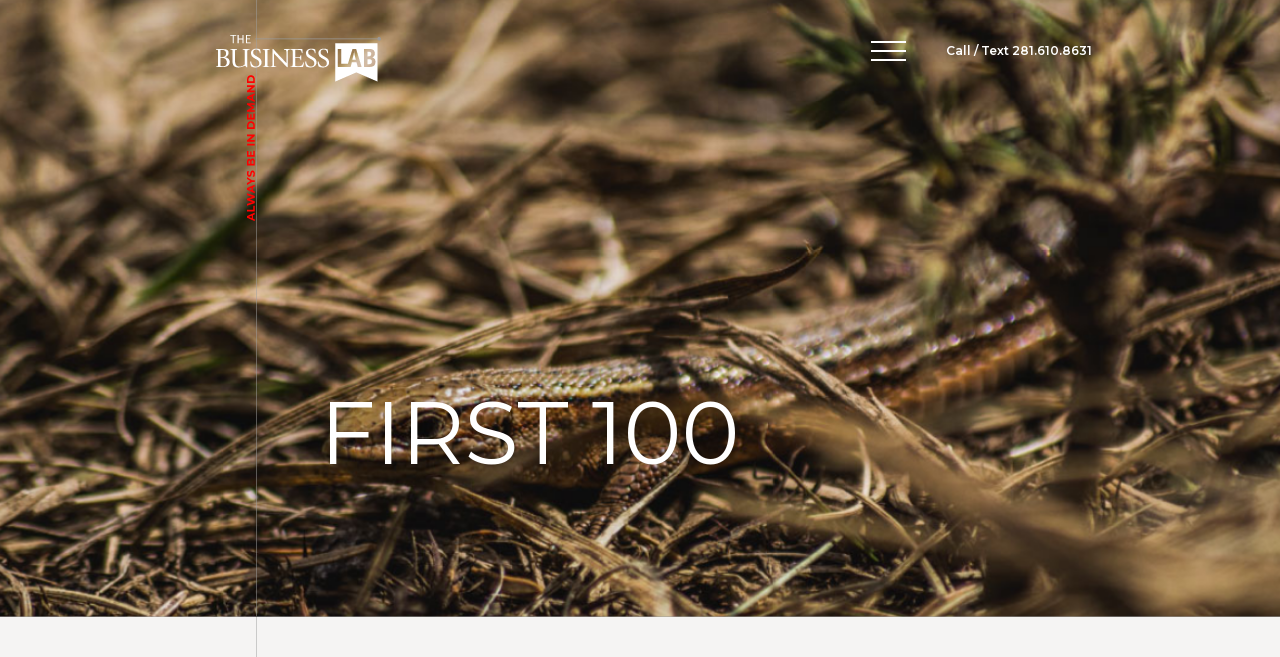

--- FILE ---
content_type: text/html; charset=UTF-8
request_url: https://www.thebusinesslab.com/first-100/
body_size: 12701
content:
<!doctype html>
<html lang="en-US">
<head>
	<meta charset="UTF-8">
	<meta name="viewport" content="width=device-width, initial-scale=1">
	<link rel="profile" href="https://gmpg.org/xfn/11">

	<meta name='robots' content='index, follow, max-image-preview:large, max-snippet:-1, max-video-preview:-1' />
	<style>img:is([sizes="auto" i], [sizes^="auto," i]) { contain-intrinsic-size: 3000px 1500px }</style>
	
	<!-- This site is optimized with the Yoast SEO plugin v26.8 - https://yoast.com/product/yoast-seo-wordpress/ -->
	<title>First 100 - The Business Lab</title>
	<link rel="canonical" href="https://www.thebusinesslab.com/first-100/" />
	<meta property="og:locale" content="en_US" />
	<meta property="og:type" content="article" />
	<meta property="og:title" content="First 100 - The Business Lab" />
	<meta property="og:description" content="Think for a moment about what happens when you lose a sale to a competitor. You lose the immediate revenue and the future revenue from that client. It’s not ideal, but it happens. You learn from the process; you improve, you move on. But what about all the sales you never knew about? All the [&hellip;]" />
	<meta property="og:url" content="https://www.thebusinesslab.com/first-100/" />
	<meta property="og:site_name" content="The Business Lab" />
	<meta property="article:modified_time" content="2021-06-02T14:30:14+00:00" />
	<meta property="og:image" content="https://www.thebusinesslab.com/wp-content/uploads/2020/09/first100-result.png" />
	<meta name="twitter:card" content="summary_large_image" />
	<meta name="twitter:label1" content="Est. reading time" />
	<meta name="twitter:data1" content="5 minutes" />
	<script type="application/ld+json" class="yoast-schema-graph">{"@context":"https://schema.org","@graph":[{"@type":"WebPage","@id":"https://www.thebusinesslab.com/first-100/","url":"https://www.thebusinesslab.com/first-100/","name":"First 100 - The Business Lab","isPartOf":{"@id":"https://www.thebusinesslab.com/#website"},"primaryImageOfPage":{"@id":"https://www.thebusinesslab.com/first-100/#primaryimage"},"image":{"@id":"https://www.thebusinesslab.com/first-100/#primaryimage"},"thumbnailUrl":"https://www.thebusinesslab.com/wp-content/uploads/2020/09/first100-result.png","datePublished":"2020-09-15T13:01:30+00:00","dateModified":"2021-06-02T14:30:14+00:00","breadcrumb":{"@id":"https://www.thebusinesslab.com/first-100/#breadcrumb"},"inLanguage":"en-US","potentialAction":[{"@type":"ReadAction","target":["https://www.thebusinesslab.com/first-100/"]}]},{"@type":"ImageObject","inLanguage":"en-US","@id":"https://www.thebusinesslab.com/first-100/#primaryimage","url":"https://www.thebusinesslab.com/wp-content/uploads/2020/09/first100-result.png","contentUrl":"https://www.thebusinesslab.com/wp-content/uploads/2020/09/first100-result.png","width":650,"height":400},{"@type":"BreadcrumbList","@id":"https://www.thebusinesslab.com/first-100/#breadcrumb","itemListElement":[{"@type":"ListItem","position":1,"name":"Home","item":"https://www.thebusinesslab.com/"},{"@type":"ListItem","position":2,"name":"First 100"}]},{"@type":"WebSite","@id":"https://www.thebusinesslab.com/#website","url":"https://www.thebusinesslab.com/","name":"The Business Lab","description":"Always be in demand!","publisher":{"@id":"https://www.thebusinesslab.com/#organization"},"potentialAction":[{"@type":"SearchAction","target":{"@type":"EntryPoint","urlTemplate":"https://www.thebusinesslab.com/?s={search_term_string}"},"query-input":{"@type":"PropertyValueSpecification","valueRequired":true,"valueName":"search_term_string"}}],"inLanguage":"en-US"},{"@type":"Organization","@id":"https://www.thebusinesslab.com/#organization","name":"The Business Lab","url":"https://www.thebusinesslab.com/","logo":{"@type":"ImageObject","inLanguage":"en-US","@id":"https://www.thebusinesslab.com/#/schema/logo/image/","url":"https://www.thebusinesslab.com/wp-content/uploads/2020/09/logo-footer-TBL.svg","contentUrl":"https://www.thebusinesslab.com/wp-content/uploads/2020/09/logo-footer-TBL.svg","caption":"The Business Lab"},"image":{"@id":"https://www.thebusinesslab.com/#/schema/logo/image/"}}]}</script>
	<!-- / Yoast SEO plugin. -->


<link rel='dns-prefetch' href='//fonts.googleapis.com' />
<link rel="alternate" type="application/rss+xml" title="The Business Lab &raquo; Feed" href="https://www.thebusinesslab.com/feed/" />
<link rel="alternate" type="application/rss+xml" title="The Business Lab &raquo; Comments Feed" href="https://www.thebusinesslab.com/comments/feed/" />

<!-- LCSEO current path: first-100 -->
<!-- LCSEO: no overrides found -->
<script>
window._wpemojiSettings = {"baseUrl":"https:\/\/s.w.org\/images\/core\/emoji\/16.0.1\/72x72\/","ext":".png","svgUrl":"https:\/\/s.w.org\/images\/core\/emoji\/16.0.1\/svg\/","svgExt":".svg","source":{"concatemoji":"https:\/\/www.thebusinesslab.com\/wp-includes\/js\/wp-emoji-release.min.js?ver=6.8.3"}};
/*! This file is auto-generated */
!function(s,n){var o,i,e;function c(e){try{var t={supportTests:e,timestamp:(new Date).valueOf()};sessionStorage.setItem(o,JSON.stringify(t))}catch(e){}}function p(e,t,n){e.clearRect(0,0,e.canvas.width,e.canvas.height),e.fillText(t,0,0);var t=new Uint32Array(e.getImageData(0,0,e.canvas.width,e.canvas.height).data),a=(e.clearRect(0,0,e.canvas.width,e.canvas.height),e.fillText(n,0,0),new Uint32Array(e.getImageData(0,0,e.canvas.width,e.canvas.height).data));return t.every(function(e,t){return e===a[t]})}function u(e,t){e.clearRect(0,0,e.canvas.width,e.canvas.height),e.fillText(t,0,0);for(var n=e.getImageData(16,16,1,1),a=0;a<n.data.length;a++)if(0!==n.data[a])return!1;return!0}function f(e,t,n,a){switch(t){case"flag":return n(e,"\ud83c\udff3\ufe0f\u200d\u26a7\ufe0f","\ud83c\udff3\ufe0f\u200b\u26a7\ufe0f")?!1:!n(e,"\ud83c\udde8\ud83c\uddf6","\ud83c\udde8\u200b\ud83c\uddf6")&&!n(e,"\ud83c\udff4\udb40\udc67\udb40\udc62\udb40\udc65\udb40\udc6e\udb40\udc67\udb40\udc7f","\ud83c\udff4\u200b\udb40\udc67\u200b\udb40\udc62\u200b\udb40\udc65\u200b\udb40\udc6e\u200b\udb40\udc67\u200b\udb40\udc7f");case"emoji":return!a(e,"\ud83e\udedf")}return!1}function g(e,t,n,a){var r="undefined"!=typeof WorkerGlobalScope&&self instanceof WorkerGlobalScope?new OffscreenCanvas(300,150):s.createElement("canvas"),o=r.getContext("2d",{willReadFrequently:!0}),i=(o.textBaseline="top",o.font="600 32px Arial",{});return e.forEach(function(e){i[e]=t(o,e,n,a)}),i}function t(e){var t=s.createElement("script");t.src=e,t.defer=!0,s.head.appendChild(t)}"undefined"!=typeof Promise&&(o="wpEmojiSettingsSupports",i=["flag","emoji"],n.supports={everything:!0,everythingExceptFlag:!0},e=new Promise(function(e){s.addEventListener("DOMContentLoaded",e,{once:!0})}),new Promise(function(t){var n=function(){try{var e=JSON.parse(sessionStorage.getItem(o));if("object"==typeof e&&"number"==typeof e.timestamp&&(new Date).valueOf()<e.timestamp+604800&&"object"==typeof e.supportTests)return e.supportTests}catch(e){}return null}();if(!n){if("undefined"!=typeof Worker&&"undefined"!=typeof OffscreenCanvas&&"undefined"!=typeof URL&&URL.createObjectURL&&"undefined"!=typeof Blob)try{var e="postMessage("+g.toString()+"("+[JSON.stringify(i),f.toString(),p.toString(),u.toString()].join(",")+"));",a=new Blob([e],{type:"text/javascript"}),r=new Worker(URL.createObjectURL(a),{name:"wpTestEmojiSupports"});return void(r.onmessage=function(e){c(n=e.data),r.terminate(),t(n)})}catch(e){}c(n=g(i,f,p,u))}t(n)}).then(function(e){for(var t in e)n.supports[t]=e[t],n.supports.everything=n.supports.everything&&n.supports[t],"flag"!==t&&(n.supports.everythingExceptFlag=n.supports.everythingExceptFlag&&n.supports[t]);n.supports.everythingExceptFlag=n.supports.everythingExceptFlag&&!n.supports.flag,n.DOMReady=!1,n.readyCallback=function(){n.DOMReady=!0}}).then(function(){return e}).then(function(){var e;n.supports.everything||(n.readyCallback(),(e=n.source||{}).concatemoji?t(e.concatemoji):e.wpemoji&&e.twemoji&&(t(e.twemoji),t(e.wpemoji)))}))}((window,document),window._wpemojiSettings);
</script>
<style id='wp-emoji-styles-inline-css'>

	img.wp-smiley, img.emoji {
		display: inline !important;
		border: none !important;
		box-shadow: none !important;
		height: 1em !important;
		width: 1em !important;
		margin: 0 0.07em !important;
		vertical-align: -0.1em !important;
		background: none !important;
		padding: 0 !important;
	}
</style>
<link rel='stylesheet' id='wp-block-library-css' href='https://www.thebusinesslab.com/wp-includes/css/dist/block-library/style.min.css?ver=6.8.3' media='all' />
<style id='wp-block-library-theme-inline-css'>
.wp-block-audio :where(figcaption){color:#555;font-size:13px;text-align:center}.is-dark-theme .wp-block-audio :where(figcaption){color:#ffffffa6}.wp-block-audio{margin:0 0 1em}.wp-block-code{border:1px solid #ccc;border-radius:4px;font-family:Menlo,Consolas,monaco,monospace;padding:.8em 1em}.wp-block-embed :where(figcaption){color:#555;font-size:13px;text-align:center}.is-dark-theme .wp-block-embed :where(figcaption){color:#ffffffa6}.wp-block-embed{margin:0 0 1em}.blocks-gallery-caption{color:#555;font-size:13px;text-align:center}.is-dark-theme .blocks-gallery-caption{color:#ffffffa6}:root :where(.wp-block-image figcaption){color:#555;font-size:13px;text-align:center}.is-dark-theme :root :where(.wp-block-image figcaption){color:#ffffffa6}.wp-block-image{margin:0 0 1em}.wp-block-pullquote{border-bottom:4px solid;border-top:4px solid;color:currentColor;margin-bottom:1.75em}.wp-block-pullquote cite,.wp-block-pullquote footer,.wp-block-pullquote__citation{color:currentColor;font-size:.8125em;font-style:normal;text-transform:uppercase}.wp-block-quote{border-left:.25em solid;margin:0 0 1.75em;padding-left:1em}.wp-block-quote cite,.wp-block-quote footer{color:currentColor;font-size:.8125em;font-style:normal;position:relative}.wp-block-quote:where(.has-text-align-right){border-left:none;border-right:.25em solid;padding-left:0;padding-right:1em}.wp-block-quote:where(.has-text-align-center){border:none;padding-left:0}.wp-block-quote.is-large,.wp-block-quote.is-style-large,.wp-block-quote:where(.is-style-plain){border:none}.wp-block-search .wp-block-search__label{font-weight:700}.wp-block-search__button{border:1px solid #ccc;padding:.375em .625em}:where(.wp-block-group.has-background){padding:1.25em 2.375em}.wp-block-separator.has-css-opacity{opacity:.4}.wp-block-separator{border:none;border-bottom:2px solid;margin-left:auto;margin-right:auto}.wp-block-separator.has-alpha-channel-opacity{opacity:1}.wp-block-separator:not(.is-style-wide):not(.is-style-dots){width:100px}.wp-block-separator.has-background:not(.is-style-dots){border-bottom:none;height:1px}.wp-block-separator.has-background:not(.is-style-wide):not(.is-style-dots){height:2px}.wp-block-table{margin:0 0 1em}.wp-block-table td,.wp-block-table th{word-break:normal}.wp-block-table :where(figcaption){color:#555;font-size:13px;text-align:center}.is-dark-theme .wp-block-table :where(figcaption){color:#ffffffa6}.wp-block-video :where(figcaption){color:#555;font-size:13px;text-align:center}.is-dark-theme .wp-block-video :where(figcaption){color:#ffffffa6}.wp-block-video{margin:0 0 1em}:root :where(.wp-block-template-part.has-background){margin-bottom:0;margin-top:0;padding:1.25em 2.375em}
</style>
<style id='classic-theme-styles-inline-css'>
/*! This file is auto-generated */
.wp-block-button__link{color:#fff;background-color:#32373c;border-radius:9999px;box-shadow:none;text-decoration:none;padding:calc(.667em + 2px) calc(1.333em + 2px);font-size:1.125em}.wp-block-file__button{background:#32373c;color:#fff;text-decoration:none}
</style>
<style id='global-styles-inline-css'>
:root{--wp--preset--aspect-ratio--square: 1;--wp--preset--aspect-ratio--4-3: 4/3;--wp--preset--aspect-ratio--3-4: 3/4;--wp--preset--aspect-ratio--3-2: 3/2;--wp--preset--aspect-ratio--2-3: 2/3;--wp--preset--aspect-ratio--16-9: 16/9;--wp--preset--aspect-ratio--9-16: 9/16;--wp--preset--color--black: #000000;--wp--preset--color--cyan-bluish-gray: #abb8c3;--wp--preset--color--white: #FFFFFF;--wp--preset--color--pale-pink: #f78da7;--wp--preset--color--vivid-red: #cf2e2e;--wp--preset--color--luminous-vivid-orange: #ff6900;--wp--preset--color--luminous-vivid-amber: #fcb900;--wp--preset--color--light-green-cyan: #7bdcb5;--wp--preset--color--vivid-green-cyan: #00d084;--wp--preset--color--pale-cyan-blue: #8ed1fc;--wp--preset--color--vivid-cyan-blue: #0693e3;--wp--preset--color--vivid-purple: #9b51e0;--wp--preset--color--tbl-orange: #ed4002;--wp--preset--color--tbl-brown: #403227;--wp--preset--color--tbl-burgundy: #780d00;--wp--preset--color--pg-color: #f5f4f3;--wp--preset--color--dark-gray: #333333;--wp--preset--color--medium-gray: #666666;--wp--preset--color--light-gray: #999999;--wp--preset--color--lighter-gray: #CCCCCC;--wp--preset--color--very-light-gray: #E6E6E6;--wp--preset--gradient--vivid-cyan-blue-to-vivid-purple: linear-gradient(135deg,rgba(6,147,227,1) 0%,rgb(155,81,224) 100%);--wp--preset--gradient--light-green-cyan-to-vivid-green-cyan: linear-gradient(135deg,rgb(122,220,180) 0%,rgb(0,208,130) 100%);--wp--preset--gradient--luminous-vivid-amber-to-luminous-vivid-orange: linear-gradient(135deg,rgba(252,185,0,1) 0%,rgba(255,105,0,1) 100%);--wp--preset--gradient--luminous-vivid-orange-to-vivid-red: linear-gradient(135deg,rgba(255,105,0,1) 0%,rgb(207,46,46) 100%);--wp--preset--gradient--very-light-gray-to-cyan-bluish-gray: linear-gradient(135deg,rgb(238,238,238) 0%,rgb(169,184,195) 100%);--wp--preset--gradient--cool-to-warm-spectrum: linear-gradient(135deg,rgb(74,234,220) 0%,rgb(151,120,209) 20%,rgb(207,42,186) 40%,rgb(238,44,130) 60%,rgb(251,105,98) 80%,rgb(254,248,76) 100%);--wp--preset--gradient--blush-light-purple: linear-gradient(135deg,rgb(255,206,236) 0%,rgb(152,150,240) 100%);--wp--preset--gradient--blush-bordeaux: linear-gradient(135deg,rgb(254,205,165) 0%,rgb(254,45,45) 50%,rgb(107,0,62) 100%);--wp--preset--gradient--luminous-dusk: linear-gradient(135deg,rgb(255,203,112) 0%,rgb(199,81,192) 50%,rgb(65,88,208) 100%);--wp--preset--gradient--pale-ocean: linear-gradient(135deg,rgb(255,245,203) 0%,rgb(182,227,212) 50%,rgb(51,167,181) 100%);--wp--preset--gradient--electric-grass: linear-gradient(135deg,rgb(202,248,128) 0%,rgb(113,206,126) 100%);--wp--preset--gradient--midnight: linear-gradient(135deg,rgb(2,3,129) 0%,rgb(40,116,252) 100%);--wp--preset--font-size--small: 12px;--wp--preset--font-size--medium: 20px;--wp--preset--font-size--large: 24px;--wp--preset--font-size--x-large: 42px;--wp--preset--font-size--normal: 16px;--wp--preset--font-size--huge: 36px;--wp--preset--spacing--20: 0.44rem;--wp--preset--spacing--30: 0.67rem;--wp--preset--spacing--40: 1rem;--wp--preset--spacing--50: 1.5rem;--wp--preset--spacing--60: 2.25rem;--wp--preset--spacing--70: 3.38rem;--wp--preset--spacing--80: 5.06rem;--wp--preset--shadow--natural: 6px 6px 9px rgba(0, 0, 0, 0.2);--wp--preset--shadow--deep: 12px 12px 50px rgba(0, 0, 0, 0.4);--wp--preset--shadow--sharp: 6px 6px 0px rgba(0, 0, 0, 0.2);--wp--preset--shadow--outlined: 6px 6px 0px -3px rgba(255, 255, 255, 1), 6px 6px rgba(0, 0, 0, 1);--wp--preset--shadow--crisp: 6px 6px 0px rgba(0, 0, 0, 1);}:where(.is-layout-flex){gap: 0.5em;}:where(.is-layout-grid){gap: 0.5em;}body .is-layout-flex{display: flex;}.is-layout-flex{flex-wrap: wrap;align-items: center;}.is-layout-flex > :is(*, div){margin: 0;}body .is-layout-grid{display: grid;}.is-layout-grid > :is(*, div){margin: 0;}:where(.wp-block-columns.is-layout-flex){gap: 2em;}:where(.wp-block-columns.is-layout-grid){gap: 2em;}:where(.wp-block-post-template.is-layout-flex){gap: 1.25em;}:where(.wp-block-post-template.is-layout-grid){gap: 1.25em;}.has-black-color{color: var(--wp--preset--color--black) !important;}.has-cyan-bluish-gray-color{color: var(--wp--preset--color--cyan-bluish-gray) !important;}.has-white-color{color: var(--wp--preset--color--white) !important;}.has-pale-pink-color{color: var(--wp--preset--color--pale-pink) !important;}.has-vivid-red-color{color: var(--wp--preset--color--vivid-red) !important;}.has-luminous-vivid-orange-color{color: var(--wp--preset--color--luminous-vivid-orange) !important;}.has-luminous-vivid-amber-color{color: var(--wp--preset--color--luminous-vivid-amber) !important;}.has-light-green-cyan-color{color: var(--wp--preset--color--light-green-cyan) !important;}.has-vivid-green-cyan-color{color: var(--wp--preset--color--vivid-green-cyan) !important;}.has-pale-cyan-blue-color{color: var(--wp--preset--color--pale-cyan-blue) !important;}.has-vivid-cyan-blue-color{color: var(--wp--preset--color--vivid-cyan-blue) !important;}.has-vivid-purple-color{color: var(--wp--preset--color--vivid-purple) !important;}.has-black-background-color{background-color: var(--wp--preset--color--black) !important;}.has-cyan-bluish-gray-background-color{background-color: var(--wp--preset--color--cyan-bluish-gray) !important;}.has-white-background-color{background-color: var(--wp--preset--color--white) !important;}.has-pale-pink-background-color{background-color: var(--wp--preset--color--pale-pink) !important;}.has-vivid-red-background-color{background-color: var(--wp--preset--color--vivid-red) !important;}.has-luminous-vivid-orange-background-color{background-color: var(--wp--preset--color--luminous-vivid-orange) !important;}.has-luminous-vivid-amber-background-color{background-color: var(--wp--preset--color--luminous-vivid-amber) !important;}.has-light-green-cyan-background-color{background-color: var(--wp--preset--color--light-green-cyan) !important;}.has-vivid-green-cyan-background-color{background-color: var(--wp--preset--color--vivid-green-cyan) !important;}.has-pale-cyan-blue-background-color{background-color: var(--wp--preset--color--pale-cyan-blue) !important;}.has-vivid-cyan-blue-background-color{background-color: var(--wp--preset--color--vivid-cyan-blue) !important;}.has-vivid-purple-background-color{background-color: var(--wp--preset--color--vivid-purple) !important;}.has-black-border-color{border-color: var(--wp--preset--color--black) !important;}.has-cyan-bluish-gray-border-color{border-color: var(--wp--preset--color--cyan-bluish-gray) !important;}.has-white-border-color{border-color: var(--wp--preset--color--white) !important;}.has-pale-pink-border-color{border-color: var(--wp--preset--color--pale-pink) !important;}.has-vivid-red-border-color{border-color: var(--wp--preset--color--vivid-red) !important;}.has-luminous-vivid-orange-border-color{border-color: var(--wp--preset--color--luminous-vivid-orange) !important;}.has-luminous-vivid-amber-border-color{border-color: var(--wp--preset--color--luminous-vivid-amber) !important;}.has-light-green-cyan-border-color{border-color: var(--wp--preset--color--light-green-cyan) !important;}.has-vivid-green-cyan-border-color{border-color: var(--wp--preset--color--vivid-green-cyan) !important;}.has-pale-cyan-blue-border-color{border-color: var(--wp--preset--color--pale-cyan-blue) !important;}.has-vivid-cyan-blue-border-color{border-color: var(--wp--preset--color--vivid-cyan-blue) !important;}.has-vivid-purple-border-color{border-color: var(--wp--preset--color--vivid-purple) !important;}.has-vivid-cyan-blue-to-vivid-purple-gradient-background{background: var(--wp--preset--gradient--vivid-cyan-blue-to-vivid-purple) !important;}.has-light-green-cyan-to-vivid-green-cyan-gradient-background{background: var(--wp--preset--gradient--light-green-cyan-to-vivid-green-cyan) !important;}.has-luminous-vivid-amber-to-luminous-vivid-orange-gradient-background{background: var(--wp--preset--gradient--luminous-vivid-amber-to-luminous-vivid-orange) !important;}.has-luminous-vivid-orange-to-vivid-red-gradient-background{background: var(--wp--preset--gradient--luminous-vivid-orange-to-vivid-red) !important;}.has-very-light-gray-to-cyan-bluish-gray-gradient-background{background: var(--wp--preset--gradient--very-light-gray-to-cyan-bluish-gray) !important;}.has-cool-to-warm-spectrum-gradient-background{background: var(--wp--preset--gradient--cool-to-warm-spectrum) !important;}.has-blush-light-purple-gradient-background{background: var(--wp--preset--gradient--blush-light-purple) !important;}.has-blush-bordeaux-gradient-background{background: var(--wp--preset--gradient--blush-bordeaux) !important;}.has-luminous-dusk-gradient-background{background: var(--wp--preset--gradient--luminous-dusk) !important;}.has-pale-ocean-gradient-background{background: var(--wp--preset--gradient--pale-ocean) !important;}.has-electric-grass-gradient-background{background: var(--wp--preset--gradient--electric-grass) !important;}.has-midnight-gradient-background{background: var(--wp--preset--gradient--midnight) !important;}.has-small-font-size{font-size: var(--wp--preset--font-size--small) !important;}.has-medium-font-size{font-size: var(--wp--preset--font-size--medium) !important;}.has-large-font-size{font-size: var(--wp--preset--font-size--large) !important;}.has-x-large-font-size{font-size: var(--wp--preset--font-size--x-large) !important;}
:where(.wp-block-post-template.is-layout-flex){gap: 1.25em;}:where(.wp-block-post-template.is-layout-grid){gap: 1.25em;}
:where(.wp-block-columns.is-layout-flex){gap: 2em;}:where(.wp-block-columns.is-layout-grid){gap: 2em;}
:root :where(.wp-block-pullquote){font-size: 1.5em;line-height: 1.6;}
</style>
<link rel='stylesheet' id='contact-form-7-css' href='https://www.thebusinesslab.com/wp-content/plugins/contact-form-7/includes/css/styles.css?ver=6.1.4' media='all' />
<link rel='stylesheet' id='dashicons-css' href='https://www.thebusinesslab.com/wp-includes/css/dashicons.min.css?ver=6.8.3' media='all' />
<link rel='stylesheet' id='LeadConnector-css' href='https://www.thebusinesslab.com/wp-content/plugins/leadconnector/public/css/lc-public.css?ver=3.0.19' media='all' />
<link rel='stylesheet' id='lc-theme-fixes-css' href='https://www.thebusinesslab.com/wp-content/plugins/leadconnector/assets/css/theme-fixes.css?ver=1769703574' media='all' />
<link rel='stylesheet' id='tbl-style-css' href='https://www.thebusinesslab.com/wp-content/themes/tbl/style.css?ver=1.0.0' media='all' />
<link rel='stylesheet' id='google-fonts-css' href='https://fonts.googleapis.com/css2?family=Montserrat%3Aital%2Cwght%400%2C300%3B0%2C400%3B0%2C600%3B0%2C700%3B1%2C400&#038;display=swap&#038;ver=6.8.3' media='all' />
<link rel='stylesheet' id='video-conferencing-with-zoom-api-css' href='https://www.thebusinesslab.com/wp-content/plugins/video-conferencing-with-zoom-api/assets/public/css/style.min.css?ver=4.6.6' media='all' />
<script src="https://www.thebusinesslab.com/wp-includes/js/jquery/jquery.min.js?ver=3.7.1" id="jquery-core-js"></script>
<script src="https://www.thebusinesslab.com/wp-includes/js/jquery/jquery-migrate.min.js?ver=3.4.1" id="jquery-migrate-js"></script>
<script id="my_loadmore-js-extra">
var loadmore_params = {"ajaxurl":"https:\/\/www.thebusinesslab.com\/wp-admin\/admin-ajax.php","posts":"{\"page\":0,\"pagename\":\"first-100\",\"error\":\"\",\"m\":\"\",\"p\":0,\"post_parent\":\"\",\"subpost\":\"\",\"subpost_id\":\"\",\"attachment\":\"\",\"attachment_id\":0,\"name\":\"first-100\",\"page_id\":0,\"second\":\"\",\"minute\":\"\",\"hour\":\"\",\"day\":0,\"monthnum\":0,\"year\":0,\"w\":0,\"category_name\":\"\",\"tag\":\"\",\"cat\":\"\",\"tag_id\":\"\",\"author\":\"\",\"author_name\":\"\",\"feed\":\"\",\"tb\":\"\",\"paged\":0,\"meta_key\":\"\",\"meta_value\":\"\",\"preview\":\"\",\"s\":\"\",\"sentence\":\"\",\"title\":\"\",\"fields\":\"all\",\"menu_order\":\"\",\"embed\":\"\",\"category__in\":[],\"category__not_in\":[],\"category__and\":[],\"post__in\":[],\"post__not_in\":[],\"post_name__in\":[],\"tag__in\":[],\"tag__not_in\":[],\"tag__and\":[],\"tag_slug__in\":[],\"tag_slug__and\":[],\"post_parent__in\":[],\"post_parent__not_in\":[],\"author__in\":[],\"author__not_in\":[],\"search_columns\":[],\"ignore_sticky_posts\":false,\"suppress_filters\":false,\"cache_results\":true,\"update_post_term_cache\":true,\"update_menu_item_cache\":false,\"lazy_load_term_meta\":true,\"update_post_meta_cache\":true,\"post_type\":\"\",\"posts_per_page\":5,\"nopaging\":false,\"comments_per_page\":\"50\",\"no_found_rows\":false,\"order\":\"DESC\"}","current_page":"1","max_page":"0","first_page":"https:\/\/www.thebusinesslab.com\/first-100\/"};
</script>
<script src="https://www.thebusinesslab.com/wp-content/themes/tbl/myloadmore.js?ver=6.8.3" id="my_loadmore-js"></script>
<link rel="https://api.w.org/" href="https://www.thebusinesslab.com/wp-json/" /><link rel="alternate" title="JSON" type="application/json" href="https://www.thebusinesslab.com/wp-json/wp/v2/pages/81" /><link rel="EditURI" type="application/rsd+xml" title="RSD" href="https://www.thebusinesslab.com/xmlrpc.php?rsd" />
<link rel='shortlink' href='https://www.thebusinesslab.com/?p=81' />
<link rel="alternate" title="oEmbed (JSON)" type="application/json+oembed" href="https://www.thebusinesslab.com/wp-json/oembed/1.0/embed?url=https%3A%2F%2Fwww.thebusinesslab.com%2Ffirst-100%2F" />
<link rel="alternate" title="oEmbed (XML)" type="text/xml+oembed" href="https://www.thebusinesslab.com/wp-json/oembed/1.0/embed?url=https%3A%2F%2Fwww.thebusinesslab.com%2Ffirst-100%2F&#038;format=xml" />
<meta name="facebook-domain-verification" content="qwg3ghy42gvpcdnv461g0zax03al73" />
<!-- Meta Pixel Code -->
<script type='text/javascript'>
!function(f,b,e,v,n,t,s){if(f.fbq)return;n=f.fbq=function(){n.callMethod?
n.callMethod.apply(n,arguments):n.queue.push(arguments)};if(!f._fbq)f._fbq=n;
n.push=n;n.loaded=!0;n.version='2.0';n.queue=[];t=b.createElement(e);t.async=!0;
t.src=v;s=b.getElementsByTagName(e)[0];s.parentNode.insertBefore(t,s)}(window,
document,'script','https://connect.facebook.net/en_US/fbevents.js');
</script>
<!-- End Meta Pixel Code -->
<script type='text/javascript'>var url = window.location.origin + '?ob=open-bridge';
            fbq('set', 'openbridge', '186652963606508', url);
fbq('init', '186652963606508', {}, {
    "agent": "wordpress-6.8.3-4.1.5"
})</script><script type='text/javascript'>
    fbq('track', 'PageView', []);
  </script><style>.recentcomments a{display:inline !important;padding:0 !important;margin:0 !important;}</style>		<style type="text/css">
					.site-title,
			.site-description {
				position: absolute;
				clip: rect(1px, 1px, 1px, 1px);
				}
					</style>
		<link rel="icon" href="https://www.thebusinesslab.com/wp-content/uploads/2020/09/cropped-favicon-32x32.png" sizes="32x32" />
<link rel="icon" href="https://www.thebusinesslab.com/wp-content/uploads/2020/09/cropped-favicon-192x192.png" sizes="192x192" />
<link rel="apple-touch-icon" href="https://www.thebusinesslab.com/wp-content/uploads/2020/09/cropped-favicon-180x180.png" />
<meta name="msapplication-TileImage" content="https://www.thebusinesslab.com/wp-content/uploads/2020/09/cropped-favicon-270x270.png" />
</head>

<body class="wp-singular page-template-default page page-id-81 wp-custom-logo wp-embed-responsive wp-theme-tbl first-100-page">

<!-- Meta Pixel Code -->
<noscript>
<img height="1" width="1" style="display:none" alt="fbpx"
src="https://www.facebook.com/tr?id=186652963606508&ev=PageView&noscript=1" />
</noscript>
<!-- End Meta Pixel Code -->
<div id="page" class="site">
	<a class="skip-link screen-reader-text" href="#primary">Skip to content</a>

	<header id="masthead" class="site-header">
		<div class="section-inner">
			<div class="section-inner-fit">
				<div class="header-logo">
					<a href="https://www.thebusinesslab.com/" rel="home"><img src="https://www.thebusinesslab.com/wp-content/themes/tbl/images/logo-tagline-TBL.svg" alt="The Business Lab"></a>
				</div>

				<nav id="site-navigation" class="main-navigation">
					<div class="nav-control">
						<button class="menu-toggle open-icon" aria-controls="primary-menu" aria-expanded="false">
							<span></span>
							<span></span>
							<span></span>
						</button>
						<div class="nav-phone">
							<a href="tel:12816108631">Call / Text 281.610.8631</a>
						</div>
					</div>
					<div class="menu-main-menu-container"><ul id="primary-menu" class="menu"><li id="menu-item-188" class="menu-item menu-item-type-post_type menu-item-object-page menu-item-home menu-item-188"><a href="https://www.thebusinesslab.com/">Home</a></li>
<li id="menu-item-191" class="menu-item menu-item-type-post_type menu-item-object-page current-menu-item page_item page-item-81 current_page_item menu-item-191"><a href="https://www.thebusinesslab.com/first-100/" aria-current="page">First 100 Playbook Program</a></li>
<li id="menu-item-505" class="menu-item menu-item-type-post_type menu-item-object-page menu-item-505"><a href="https://www.thebusinesslab.com/flow-gold/">Flow Gold</a></li>
<li id="menu-item-210" class="menu-item menu-item-type-post_type menu-item-object-page menu-item-210"><a href="https://www.thebusinesslab.com/communication-design/">Communication Design</a></li>
<li id="menu-item-190" class="menu-item menu-item-type-post_type menu-item-object-page menu-item-190"><a href="https://www.thebusinesslab.com/about/">About</a></li>
<li id="menu-item-502" class="menu-item menu-item-type-post_type menu-item-object-page menu-item-privacy-policy menu-item-502"><a rel="privacy-policy" href="https://www.thebusinesslab.com/privacy-policy/">Privacy Policy</a></li>
<li id="menu-item-189" class="menu-item menu-item-type-post_type menu-item-object-page menu-item-189"><a href="https://www.thebusinesslab.com/blog/">Blog</a></li>
<li id="menu-item-202" class="menu-item menu-item-type-post_type menu-item-object-page menu-item-202"><a href="https://www.thebusinesslab.com/contact/">Contact</a></li>
</ul></div>				</nav><!-- #site-navigation -->
			</div>
		</div><!-- .section-inner -->
	</header><!-- #masthead -->

	<main id="primary" class="site-main">
		
<article id="post-81" class="post-81 page type-page status-publish hentry">
	<!--<header class="entry-header">
			</header>--><!-- .entry-header -->

	
	<div class="entry-content">
		
<section id="tbl-header-block-block_5f60baeccdeb8" class="section tbl-header-wrapper">
      <div class="header-wrap">
       
        <div class="header-bg" style="background-image:url(https://www.thebusinesslab.com/wp-content/uploads/2020/09/first-100-header-bg.jpg)"></div>
            
      <div class="header-main">
        <div class="section-inner">
        <div class="header-title">
          <h1>FIRST 100</h1>
        </div>
        </div><!-- .section-inner -->
      </div>

    </div><!-- .header-wrap -->
  </section>



<div class="wp-block-group page-section page-intro-section"><div class="wp-block-group__inner-container is-layout-flow wp-block-group-is-layout-flow">
<p>Think for a moment about what happens when you lose a sale to a competitor. You lose the immediate revenue and the future revenue from that client. It’s not ideal, but it happens. You learn from the process; you improve, you move on.</p>



<p><strong>But what about all the sales you never knew about? All the “deals” you were never invited to? All the buyers who never considered your solution at all — because to them, you’re invisible?</strong></p>



<p class="has-tbl-orange-color has-text-color"><strong>Being invisible is bad news.</strong></p>



<p>Because once you are invisible, you lose out on the law of increasing returns — which is, those who have, get more. You aren’t in the buyer’s peer circle, which means you lose out on peer-to-peer referrals and all the sales from those referrals. You are the kid who wasn’t picked to play on either team. You’re the one left standing alone in the parking lot.</p>



<p>The most dangerous part of all this is that you do not know it’s happening. It’s one of those “I don’t know what I don’t know” problems.</p>
</div></div>



<div class="wp-block-group page-section has-white-background-color has-background"><div class="wp-block-group__inner-container is-layout-flow wp-block-group-is-layout-flow">
<p class="has-tbl-orange-color has-text-color"><strong>Here’s what we mean —&nbsp;</strong></p>



<p><strong>Today, 72% of B2B buyers or influencers are under the age of 45</strong></p>



<p>Now, it’s not age itself that’s the issue. It’s that this age group of people grew up with technology and google and iPhones —&nbsp;they know where and how to find information.</p>



<p>They also grew up with Enron and the likes of “too big to fail,” which led to massive mistrust of “big” and any marketing rhetoric —&nbsp;so they invented technology like ad-blockers. And, just like that, by 2016, over $41.1 billion in advertising world-wide had been blocked.</p>
</div></div>



<div class="wp-block-group page-section"><div class="wp-block-group__inner-container is-layout-flow wp-block-group-is-layout-flow">
<h2 class="has-tbl-orange-color has-text-color wp-block-heading">Where does this show up most for B2B companies?</h2>



<p><strong>In the buyer’s process.</strong></p>



<p>70% of buyers&nbsp;fully define their needs on their own before engaging with any company, and 44% identify specific solutions before reaching out to a seller.</p>



<p>A full 60% of the buying process is complete before the selected sellers even know there’s a sale to be had.</p>



<p>This significantly impacts your chances of making a sale. Because if you aren’t saying the right things, to the right people, in the right places, you won’t be invited to a dance you didn’t even know was happening!</p>



<p>This is where a marketing seizure is likely to occur, and you’ll find yourself solving for MORE…</p>



<p>We need to be on LinkedIn!<br>We need to be on Twitter!<br>We need to write articles!<br>We need Social Media Advertising!<br>We need Google Advertising!<br>We need to update our website!<br>We need a newsletter!<br>We need a blog!<br>We need to become thought leaders!<br>We need to go to trade shows!<br>We need to socialize more with our prospects!<br>We need to implement referral programs!<br>We need to re-train our sales and marketing staff!</p>



<p>We need! We need! We need! We need!</p>
</div></div>



<div class="wp-block-group page-section has-white-background-color has-background"><div class="wp-block-group__inner-container is-layout-flow wp-block-group-is-layout-flow">
<h2 class="has-tbl-orange-color has-text-color wp-block-heading">The result?</h2>



<p>60 to 70 percent of all B2B content goes unused by your buyers — that’s a lot of dollars on wasted content.</p>



<p>But, once you see the solution, you’ll see how easy is to fix the problem.</p>



<p>Now maybe the customer acquisition supply chain looks like this.</p>



<figure class="wp-block-image size-large"><img fetchpriority="high" decoding="async" width="650" height="400" src="https://www.thebusinesslab.com/wp-content/uploads/2020/09/first100-result.png" alt="" class="wp-image-108" srcset="https://www.thebusinesslab.com/wp-content/uploads/2020/09/first100-result.png 650w, https://www.thebusinesslab.com/wp-content/uploads/2020/09/first100-result-400x246.png 400w" sizes="(max-width: 650px) 100vw, 650px" /></figure>
</div></div>



<div class="wp-block-group page-section"><div class="wp-block-group__inner-container is-layout-flow wp-block-group-is-layout-flow">
<h2 class="has-tbl-orange-color has-text-color wp-block-heading">Decent ROI</h2>



<p>But you can increase the ROI by focusing on three areas.</p>



<p>The buyers who are aware but did not buy,<br>The status quo of the industry &#8211; do what&#8217;s always been done, and<br>The buyers who are unaware of you</p>



<p>It may seem counter-intuitive, but it works.</p>



<figure class="wp-block-image size-large"><img decoding="async" width="650" height="420" src="https://www.thebusinesslab.com/wp-content/uploads/2020/09/first100-decent-roi.png" alt="" class="wp-image-109" srcset="https://www.thebusinesslab.com/wp-content/uploads/2020/09/first100-decent-roi.png 650w, https://www.thebusinesslab.com/wp-content/uploads/2020/09/first100-decent-roi-400x258.png 400w" sizes="(max-width: 650px) 100vw, 650px" /></figure>
</div></div>



<p></p>



<div class="wp-block-group page-section has-white-background-color has-background"><div class="wp-block-group__inner-container is-layout-flow wp-block-group-is-layout-flow">
<h2 class="has-tbl-orange-color has-text-color wp-block-heading">And when something works, there’s a way in which it works.</h2>



<p>There’s a way in which buyers are unaware of you.<br>There’s a way in which buyers don’t buy from you.<br>There’s a way in which the industry limits buyers.</p>



<p>When you figure this out and turn it around, your customer acquisition supply chain looks like this</p>



<figure class="wp-block-image size-large"><img decoding="async" width="650" height="460" src="https://www.thebusinesslab.com/wp-content/uploads/2020/09/first100-it-works.png" alt="" class="wp-image-111" srcset="https://www.thebusinesslab.com/wp-content/uploads/2020/09/first100-it-works.png 650w, https://www.thebusinesslab.com/wp-content/uploads/2020/09/first100-it-works-400x283.png 400w" sizes="(max-width: 650px) 100vw, 650px" /></figure>



<p>A proven, repeatable process for increasing revenue, while at the same time, reducing operating expenses, all within 100 days.</p>



<p>40% faster time-to-revenue<br>Lead conversion rates doubled<br>Elimination of non-value expenses<br>New products, product mixes, or segment identified<br>Offer buyers a deal they cannot refuse<br>Add more effective sources<br>Become visible to ideal buyers<br>Earn more business from all buyers<br>Capitalize on the Law of Increasing Returns<br></p>



<div style="height:20px" aria-hidden="true" class="wp-block-spacer"></div>



<p>Real opportunities exist to change your thinking and behaviors to match those of your buyers.</p>



<p>The only risk is to miss this opportunity because you don’t see it; you don’t see or believe in the changing market forces.</p>



<p>Start where you have the most leverage.</p>



<p>Start with your buyers and the industry.</p>



<p>It takes time and a specific level of expertise to figure it all out, but the investment will return to you over and over and over again. The timing could not be better. Buyers are the most receptive they’ve been, maybe ever. And, your industry is looking very different today.<br></p>



<div style="height:20px" aria-hidden="true" class="wp-block-spacer"></div>



<h2 class="has-text-align-center has-tbl-orange-color has-text-color wp-block-heading">There is a cure for being invisible.</h2>



<p></p>
</div></div>



<section id="tbl-cta-block-block_5f90101357929" class="section tbl-cta-wrapper">

      <div class="section-inner">
      <div class="cta-wrap">
        <div class="cta-heading">
          <h2>Compress Time-To-Revenue By As Much As 40% </h2>
        </div>

                  <div class="cta-content">
            <p>Schedule a meeting <a href="https://calendly.com/kathyellis" target="_blank" rel="noopener">https://calendly.com/kathyellis</a></p>
<p>Call us today at <a href="tel:1-281-610-8631">281-610-8631</a></p>
<p>Email &#8211; <a href="mailto:kathy@thebusinesslab.com">kathy@thebusinesslab.com</a></p>
          </div>
        
      </div>
    </div><!-- .section-inner -->
  </section>
	</div><!-- .entry-content -->

	</article><!-- #post-81 -->

	</main><!-- #main -->

	<div class="footer-signup">
		<div class="section-inner">
			<h2>Build organic<br>
			revenue &ndash; faster</h2>
			<div>
<div class="wpcf7 no-js" id="wpcf7-f84-o1" lang="en-US" dir="ltr" data-wpcf7-id="84">
<div class="screen-reader-response"><p role="status" aria-live="polite" aria-atomic="true"></p> <ul></ul></div>
<form action="/first-100/#wpcf7-f84-o1" method="post" class="wpcf7-form init" aria-label="Contact form" novalidate="novalidate" data-status="init">
<fieldset class="hidden-fields-container"><input type="hidden" name="_wpcf7" value="84" /><input type="hidden" name="_wpcf7_version" value="6.1.4" /><input type="hidden" name="_wpcf7_locale" value="en_US" /><input type="hidden" name="_wpcf7_unit_tag" value="wpcf7-f84-o1" /><input type="hidden" name="_wpcf7_container_post" value="0" /><input type="hidden" name="_wpcf7_posted_data_hash" value="" /><input type="hidden" name="_wpcf7_recaptcha_response" value="" />
</fieldset>
<div class="footer-signup-row">
	<div class="footer-signup-email">
		<p><span class="wpcf7-form-control-wrap" data-name="your-email"><input size="40" maxlength="400" class="wpcf7-form-control wpcf7-email wpcf7-validates-as-required wpcf7-text wpcf7-validates-as-email" aria-required="true" aria-invalid="false" placeholder="Email" value="" type="email" name="your-email" /></span>
		</p>
	</div>
	<div class="footer-signup-submit">
		<p><button class="button" id="signup-form-submit"><span class="ajax-loader"></span>GET INTEL</button>
		</p>
	</div>
</div><div class="wpcf7-response-output" aria-hidden="true"></div>
</form>
</div>
</div>
		</div>
	</div>

	<footer id="colophon" class="section site-footer">
		<div class="section-inner">
			<div class="footer-logo">
				<a href="https://www.thebusinesslab.com/" rel="home"><img src="https://www.thebusinesslab.com/wp-content/themes/tbl/images/logo-tagline-TBL-footer.svg" alt="The Business Lab"></a>
			</div>

			<div class="site-info">
				<p>20333 State Hwy 249<br>
					Suite 200<br>
				Houston, TX 77070</p>
				<p><a href="tel:12816108631">281.610.8631</a></p>

				<div class="footer-contact-form-wrapper">
					
<div class="wpcf7 no-js" id="wpcf7-f85-o2" lang="en-US" dir="ltr" data-wpcf7-id="85">
<div class="screen-reader-response"><p role="status" aria-live="polite" aria-atomic="true"></p> <ul></ul></div>
<form action="/first-100/#wpcf7-f85-o2" method="post" class="wpcf7-form init" aria-label="Contact form" novalidate="novalidate" data-status="init">
<fieldset class="hidden-fields-container"><input type="hidden" name="_wpcf7" value="85" /><input type="hidden" name="_wpcf7_version" value="6.1.4" /><input type="hidden" name="_wpcf7_locale" value="en_US" /><input type="hidden" name="_wpcf7_unit_tag" value="wpcf7-f85-o2" /><input type="hidden" name="_wpcf7_container_post" value="0" /><input type="hidden" name="_wpcf7_posted_data_hash" value="" /><input type="hidden" name="_wpcf7_recaptcha_response" value="" />
</fieldset>
<div class="footer-contact-form-wrap">
	<div class="footer-contact-form-left">
		<div class="footer-contact-form-name">
			<p><span class="wpcf7-form-control-wrap" data-name="your-name"><input size="40" maxlength="400" class="wpcf7-form-control wpcf7-text wpcf7-validates-as-required" aria-required="true" aria-invalid="false" placeholder="Name" value="" type="text" name="your-name" /></span>
			</p>
		</div>
		<div class="footer-contact-form-email">
			<p><span class="wpcf7-form-control-wrap" data-name="your-email"><input size="40" maxlength="400" class="wpcf7-form-control wpcf7-email wpcf7-validates-as-required wpcf7-text wpcf7-validates-as-email" aria-required="true" aria-invalid="false" placeholder="Email" value="" type="email" name="your-email" /></span>
			</p>
		</div>
	</div>
	<div class="footer-contact-form-right">
		<div class="footer-contact-form-message">
			<p><span class="wpcf7-form-control-wrap" data-name="your-message"><textarea cols="40" rows="10" maxlength="2000" class="wpcf7-form-control wpcf7-textarea wpcf7-validates-as-required" aria-required="true" aria-invalid="false" placeholder="Message" name="your-message"></textarea></span>
			</p>
		</div>
		<div class="footer-contact-form-submit">
			<p><button class="button" id="form-submit"><span class="ajax-loader"></span>SAY HELLO</button>
			</p>
		</div>
	</div>
</div><div class="wpcf7-response-output" aria-hidden="true"></div>
</form>
</div>
				</div>
			</div><!-- .site-info -->

		</div><!-- .section-inner -->
	</footer><!-- #colophon -->
</div><!-- #page -->

<div id="signup_ty" class="signup-ty" style="display:none">
	<p>Why thank you!<br>
	We appreciate you and your interest in our work.</p>
	<a href="#close-modal" rel="modal:close" class="modal-close">CLOSE</a>
</div>

<div id="contact_ty" class="contact-ty" style="display:none">
	<p>Hello and thank you!<br>We have your information and will reach out ASAP. We appreciate you and your interest in our work.</p>
	<a href="#close-modal" rel="modal:close" class="modal-close">CLOSE</a>
</div>

<script type="speculationrules">
{"prefetch":[{"source":"document","where":{"and":[{"href_matches":"\/*"},{"not":{"href_matches":["\/wp-*.php","\/wp-admin\/*","\/wp-content\/uploads\/*","\/wp-content\/*","\/wp-content\/plugins\/*","\/wp-content\/themes\/tbl\/*","\/*\\?(.+)"]}},{"not":{"selector_matches":"a[rel~=\"nofollow\"]"}},{"not":{"selector_matches":".no-prefetch, .no-prefetch a"}}]},"eagerness":"conservative"}]}
</script>
    <!-- Meta Pixel Event Code -->
    <script type='text/javascript'>
        document.addEventListener( 'wpcf7mailsent', function( event ) {
        if( "fb_pxl_code" in event.detail.apiResponse){
            eval(event.detail.apiResponse.fb_pxl_code);
        }
        }, false );
    </script>
    <!-- End Meta Pixel Event Code -->
        <div id='fb-pxl-ajax-code'></div><script src="https://www.thebusinesslab.com/wp-includes/js/dist/hooks.min.js?ver=4d63a3d491d11ffd8ac6" id="wp-hooks-js"></script>
<script src="https://www.thebusinesslab.com/wp-includes/js/dist/i18n.min.js?ver=5e580eb46a90c2b997e6" id="wp-i18n-js"></script>
<script id="wp-i18n-js-after">
wp.i18n.setLocaleData( { 'text direction\u0004ltr': [ 'ltr' ] } );
</script>
<script src="https://www.thebusinesslab.com/wp-content/plugins/contact-form-7/includes/swv/js/index.js?ver=6.1.4" id="swv-js"></script>
<script id="contact-form-7-js-before">
var wpcf7 = {
    "api": {
        "root": "https:\/\/www.thebusinesslab.com\/wp-json\/",
        "namespace": "contact-form-7\/v1"
    },
    "cached": 1
};
</script>
<script src="https://www.thebusinesslab.com/wp-content/plugins/contact-form-7/includes/js/index.js?ver=6.1.4" id="contact-form-7-js"></script>
<script src="https://www.thebusinesslab.com/wp-content/themes/tbl/assets/js/navigation.js?ver=1.0.0" id="tbl-navigation-js"></script>
<script src="https://www.thebusinesslab.com/wp-content/themes/tbl/assets/js/jquery.modal.min.js?ver=1.0.0" id="tbl-modal-js"></script>
<script src="https://www.thebusinesslab.com/wp-content/themes/tbl/assets/js/custom.js?ver=1.0.0" id="tbl-custom-js"></script>
<script src="https://www.google.com/recaptcha/api.js?render=6Le9jtcZAAAAAHY99mPcm4CO2rGRhHVDlZHl9Xp1&amp;ver=3.0" id="google-recaptcha-js"></script>
<script src="https://www.thebusinesslab.com/wp-includes/js/dist/vendor/wp-polyfill.min.js?ver=3.15.0" id="wp-polyfill-js"></script>
<script id="wpcf7-recaptcha-js-before">
var wpcf7_recaptcha = {
    "sitekey": "6Le9jtcZAAAAAHY99mPcm4CO2rGRhHVDlZHl9Xp1",
    "actions": {
        "homepage": "homepage",
        "contactform": "contactform"
    }
};
</script>
<script src="https://www.thebusinesslab.com/wp-content/plugins/contact-form-7/modules/recaptcha/index.js?ver=6.1.4" id="wpcf7-recaptcha-js"></script>

<script>(function(){function c(){var b=a.contentDocument||a.contentWindow.document;if(b){var d=b.createElement('script');d.innerHTML="window.__CF$cv$params={r:'9c6dc266fbe2a87d',t:'MTc2OTkxMDIyMi4wMDAwMDA='};var a=document.createElement('script');a.nonce='';a.src='/cdn-cgi/challenge-platform/scripts/jsd/main.js';document.getElementsByTagName('head')[0].appendChild(a);";b.getElementsByTagName('head')[0].appendChild(d)}}if(document.body){var a=document.createElement('iframe');a.height=1;a.width=1;a.style.position='absolute';a.style.top=0;a.style.left=0;a.style.border='none';a.style.visibility='hidden';document.body.appendChild(a);if('loading'!==document.readyState)c();else if(window.addEventListener)document.addEventListener('DOMContentLoaded',c);else{var e=document.onreadystatechange||function(){};document.onreadystatechange=function(b){e(b);'loading'!==document.readyState&&(document.onreadystatechange=e,c())}}}})();</script></body>
</html>


--- FILE ---
content_type: text/css
request_url: https://www.thebusinesslab.com/wp-content/themes/tbl/style.css?ver=1.0.0
body_size: 16995
content:
/*!
Theme Name: The Business Lab
Theme URI: http://underscores.me/
Author: Mike Staples
Author URI: https://drawn2design.net
Description: Custom theme created for The Business Lab
Version: 1.0.0
Tested up to: 5.4
Requires PHP: 5.6
License: GNU General Public License v2 or later
License URI: LICENSE
Text Domain: tbl
Tags: custom-background, custom-logo, custom-menu, featured-images, threaded-comments, translation-ready

This theme, like WordPress, is licensed under the GPL.
Use it to make something cool, have fun, and share what you've learned.

The Business Lab is based on Underscores https://underscores.me/, (C) 2012-2020 Automattic, Inc.
Underscores is distributed under the terms of the GNU GPL v2 or later.

Normalizing styles have been helped along thanks to the fine work of
Nicolas Gallagher and Jonathan Neal https://necolas.github.io/normalize.css/
*/

/*--------------------------------------------------------------
>>> TABLE OF CONTENTS:
----------------------------------------------------------------
# Generic
	- Normalize
	- Box sizing
# Base
	- Typography
	- Elements
	- Links
	- Forms
## Layouts
# Components
	- Navigation
	- Posts and pages
	- Comments
	- Widgets
	- Media
	- Captions
	- Galleries
# plugins
	- Jetpack infinite scroll
# Utilities
	- Accessibility
	- Alignments

--------------------------------------------------------------*/

/*--------------------------------------------------------------
# Generic
--------------------------------------------------------------*/

/*! normalize.css v8.0.1 | MIT License | github.com/necolas/normalize.css */
html{line-height:1.15;-webkit-text-size-adjust:100%}body{margin:0}main{display:block}h1{font-size:2em;margin:.67em 0}hr{box-sizing:content-box;height:0;overflow:visible}pre{font-family:monospace,monospace;font-size:1em}a{background-color:transparent}abbr[title]{border-bottom:none;text-decoration:underline;text-decoration:underline dotted}b,strong{font-weight:bolder}code,kbd,samp{font-family:monospace,monospace;font-size:1em}small{font-size:80%}sub,sup{font-size:75%;line-height:0;position:relative;vertical-align:baseline}sub{bottom:-.25em}sup{top:-.5em}img{border-style:none}button,input,optgroup,select,textarea{font-family:inherit;font-size:100%;line-height:1.15;margin:0}button,input{overflow:visible}button,select{text-transform:none}button,[type="button"],[type="reset"],[type="submit"]{-webkit-appearance:button}button::-moz-focus-inner,[type="button"]::-moz-focus-inner,[type="reset"]::-moz-focus-inner,[type="submit"]::-moz-focus-inner{border-style:none;padding:0}button:-moz-focusring,[type="button"]:-moz-focusring,[type="reset"]:-moz-focusring,[type="submit"]:-moz-focusring{outline:1px dotted ButtonText}fieldset{padding:.35em .75em .625em}legend{box-sizing:border-box;color:inherit;display:table;max-width:100%;padding:0;white-space:normal}progress{vertical-align:baseline}textarea{overflow:auto}[type="checkbox"],[type="radio"]{box-sizing:border-box;padding:0}[type="number"]::-webkit-inner-spin-button,[type="number"]::-webkit-outer-spin-button{height:auto}[type="search"]{-webkit-appearance:textfield;outline-offset:-2px}[type="search"]::-webkit-search-decoration{-webkit-appearance:none}::-webkit-file-upload-button{-webkit-appearance:button;font:inherit}details{display:block}summary{display:list-item}template{display:none}[hidden]{display:none}

/* Box sizing
--------------------------------------------- */

/* Inherit box-sizing to more easily change it's value on a component level.
@link http://css-tricks.com/inheriting-box-sizing-probably-slightly-better-best-practice/ */
*,
*::before,
*::after {
	box-sizing: inherit;
}

html {
	box-sizing: border-box;
}

/*--------------------------------------------------------------
# Base
--------------------------------------------------------------*/

/* Typography
--------------------------------------------- */
body,
button,
input,
select,
optgroup,
textarea {
	color: #403227;
	font-family: -apple-system, BlinkMacSystemFont, "Segoe UI", Roboto, Oxygen-Sans, Ubuntu, Cantarell, "Helvetica Neue", sans-serif;
	font-size: 1rem;
	line-height: 1.5;
}

h1,
h2,
h3,
h4,
h5,
h6 {
	clear: both;
}

p {
	margin-bottom: 1.5em;
}

dfn,
cite,
em,
i {
	font-style: italic;
}

blockquote {
	margin: 0 1.5em;
}

address {
	margin: 0 0 1.5em;
}

pre {
	background: #eee;
	font-family: "Courier 10 Pitch", courier, monospace;
	line-height: 1.6;
	margin-bottom: 1.6em;
	max-width: 100%;
	overflow: auto;
	padding: 1.6em;
}

code,
kbd,
tt,
var {
	font-family: monaco, consolas, "Andale Mono", "DejaVu Sans Mono", monospace;
}

abbr,
acronym {
	border-bottom: 1px dotted #666;
	cursor: help;
}

mark,
ins {
	background: #fff9c0;
	text-decoration: none;
}

big {
	font-size: 125%;
}

/* Elements
--------------------------------------------- */
body {
	background: #fff;
}

hr {
	background-color: #ccc;
	border: 0;
	height: 1px;
	margin-bottom: 1.5em;
}

ul,
ol {
	margin: 0 0 1.5em 0.5em;
}

ul {
	list-style: disc;
}

ol {
	list-style: decimal;
}

li > ul,
li > ol {
	margin-bottom: 0;
	margin-left: 1.5em;
}

dt {
	font-weight: 700;
}

dd {
	margin: 0 1.5em 1.5em;
}

/* Make sure embeds and iframes fit their containers. */
embed,
iframe,
object {
	max-width: 100%;
}

img {
	height: auto;
	max-width: 100%;
}

figure {
	margin: 1em 0;
}

table {
	margin: 0 0 1.5em;
	width: 100%;
}

/* Links
--------------------------------------------- */
a {
	color: #4169e1;
}

a:visited {
	color: #800080;
}

a:hover,
a:focus,
a:active {
	color: #191970;
}

a:focus {
	outline: thin dotted;
}

a:hover,
a:active {
	outline: 0;
}

/* Forms
--------------------------------------------- */
button,
input[type="button"],
input[type="reset"],
input[type="submit"] {
	border: 1px solid;
	border-color: #ccc #ccc #bbb;
	border-radius: 3px;
	background: #e6e6e6;
	color: rgba(0, 0, 0, 0.8);
	line-height: 1;
	padding: 0.6em 1em 0.4em;
}

button:hover,
input[type="button"]:hover,
input[type="reset"]:hover,
input[type="submit"]:hover {
	border-color: #ccc #bbb #aaa;
}

button:active,
button:focus,
input[type="button"]:active,
input[type="button"]:focus,
input[type="reset"]:active,
input[type="reset"]:focus,
input[type="submit"]:active,
input[type="submit"]:focus {
	border-color: #aaa #bbb #bbb;
}

input[type="text"],
input[type="email"],
input[type="url"],
input[type="password"],
input[type="search"],
input[type="number"],
input[type="tel"],
input[type="range"],
input[type="date"],
input[type="month"],
input[type="week"],
input[type="time"],
input[type="datetime"],
input[type="datetime-local"],
input[type="color"],
textarea {
	color: #666;
	border: 1px solid #ccc;
	border-radius: 3px;
	padding: 3px;
}

input[type="text"]:focus,
input[type="email"]:focus,
input[type="url"]:focus,
input[type="password"]:focus,
input[type="search"]:focus,
input[type="number"]:focus,
input[type="tel"]:focus,
input[type="range"]:focus,
input[type="date"]:focus,
input[type="month"]:focus,
input[type="week"]:focus,
input[type="time"]:focus,
input[type="datetime"]:focus,
input[type="datetime-local"]:focus,
input[type="color"]:focus,
textarea:focus {
	color: #111;
}

select {
	border: 1px solid #ccc;
}

textarea {
	width: 100%;
}

/*--------------------------------------------------------------
# Layouts
--------------------------------------------------------------*/

/*--------------------------------------------------------------
# Components
--------------------------------------------------------------*/

/* Navigation
--------------------------------------------- */
.site-header-nav {
	margin-top: -15px;
	width: 100%;
	order: 3;
	z-index: 10;
}
/*.main-navigation {
	width: 280px;
	right: 0;
	position: absolute;
}*/

.main-navigation {
	padding: 45px 20px 20px;
	height: auto;
	min-height: 80px;
	max-height: 0px;
	/*width: 280px;*/
	top: -40px;
	right: 0;
	position: absolute;
	/*float: none;*/
	display: flex;
	flex-direction: column;
	background: rgba(237,64,2,0);
	overflow: hidden;
	-moz-transition: all 0.5s ease-in-out;
	-webkit-transition: all 0.5s ease-in-out;
	transition: all 0.75s ease-in-out;
	-moz-transition-property: max-height, background;
	-webkit-transition-property: max-height, background;
	transition-property:  max-height, background;
}
.main-navigation.toggled {
	max-height: 1500px;
	background: rgba(237,64,2,1.0);
	-moz-transition: all 0.5s ease-in-out;
	-webkit-transition: all 0.5s ease-in-out;
	transition: all 0.5s ease-in-out;
	-moz-transition-property: max-height, background;
	-webkit-transition-property: max-height, background;
	transition-property:  max-height, background;
	box-shadow: 0px 0px 25px rgba(0,0,0,0.4);
}
.nav-control {
	padding: 0 0 40px 0;
	display: flex;
	align-items: center;
}

.main-navigation button.open-icon {
	background: transparent;
	border: none;
}
.main-navigation button.open-icon:hover, .main-navigation button.open-icon:active, .main-navigation button.open-icon:focus {
	border-color: #232323  #232323  #232323;
	outline: none;
}
.open-icon {
		display: block;
		float: right;
		width: 35px;
		height: 20px;
		margin: 0 40px 0 0;
		cursor: pointer;
		position: relative;  
}
.open-icon span {
		height: 2px;
		width: 100%;
		position: absolute;
		left: 0;
		top: 0;
		background: #fff;
		-moz-transition: all 0.3s ease-in-out;
		-webkit-transition: all 0.3s ease-in-out;
		transition: all 0.3s ease-in-out;
}
.open-icon .menu_label {
		opacity: 0;
}
.open-icon span:nth-child(1) {
		top: 0px;
		transform: rotate(0deg);
		-moz-transform: rotate(0deg);
		-webkit-transform: rotate(0deg);
		-ms-transform: rotate(0deg);
}
.open-icon span:nth-child(2) {
		width: 100%;
		left: 0;
}
.open-icon span:nth-child(3) {
		top: 20px;
		transform: rotate(0deg);
		-moz-transform: rotate(0deg);
		-webkit-transform: rotate(0deg);
		-ms-transform: rotate(0deg);
}
.open-icon span:nth-child(2) {
		top: 9px;
}
.open-icon span:nth-child(3) {
		top: 18px;
}
.main-navigation.toggled .open-icon span:nth-child(1) {
		top: 10px;
		transform: rotate(30deg);
		-moz-transform: rotate(30deg);
		-webkit-transform: rotate(30deg);
		-ms-transform: rotate(30deg);
}
.main-navigation.toggled .open-icon span:nth-child(2) {
		width: 0;
		left: 50%;
}
.main-navigation.toggled .open-icon span:nth-child(3) {
		top: 10px;
		transform: rotate(-30deg);
		-moz-transform: rotate(-30deg);
		-webkit-transform: rotate(-30deg);
		-ms-transform: rotate(-30deg);
}
.nav-phone a {
	padding-right: 40px;
	font-size: 0.75rem;
	font-weight: 600;
	color: #fff;
	text-decoration: none;
	-moz-transition: all 0.5s ease-in-out;
	-webkit-transition: all 0.5s ease-in-out;
	transition: all 0.5s ease-in-out;
}
.main-navigation.toggled .nav-phone a {
	padding-right: 10px;
	padding-left: 30px;
	font-size: 1rem;
	color: #000;
}

.main-navigation ul {
	width: 100%;
	margin: 0 auto;
	padding: 20px 0;
	float: none;
	display: block;
	opacity: 0;
	-moz-transition: all 0.5s ease-in-out;
	-webkit-transition: all 0.5s ease-in-out;
	transition: all 0.5s ease-in-out;
}
.main-navigation.toggled ul {
	opacity: 1;
}
.main-navigation ul li {
	width: 100%;
	padding: 0px;
	/*text-align: center;*/
	display: block;
	float: none;
}
.main-navigation ul > li:first-child {
	display: block;
}
.menu-primary-menu-container > ul > li:first-child > a, .menu-primary-menu-container > ul > li:last-child > a {
	background: transparent;
	color: #fff;
}
.menu-primary-menu-container > ul > li:first-child > a:hover, .menu-primary-menu-container > ul > li:last-child > a:hover {
	color: #e3b65b;
}

.main-navigation ul ul {
border-top: none;
font-weight: 400;
box-shadow: none;
}
.main-navigation ul ul li {
border-top: none;
}
/*.main-navigation ul > li:last-child {
	border-bottom: 1px solid #3c4865;
}*/
.main-navigation ul li a {
	font-size: 1rem;
	font-weight: 600;
	color: #fff;
	text-decoration: none;
	padding: 10px;
	display: block;
}
.main-navigation div > ul > li.current-menu-item > a {
	color: #000;
}
.main-navigation div > ul > li.menu-item-has-children {
	position: relative;
}
.main-navigation div > ul > li.menu-item-has-children > a {
	/*padding-left: 50px;
	padding-right: 0;
	margin-right: 50px;*/
}
.main-navigation div > ul > li.menu-item-has-children > a:after {
	content: none;
}
.main-navigation div > ul > li.menu-item-has-children a.subbed-btn {
	padding: 0;
	margin-right: 0;
	width: 20px;
	height: 34px;
	color: #bbb;
	/*border: 1px solid #ccc;
	border-radius: 10px;*/
	display: block;
	top: 11px;
	right: 10px;
	position: absolute !important;
	-moz-transition: all .2s ease-in-out;
	-webkit-transition: all .2s ease-in-out;
	transition: all .2s ease-in-out;
}
.main-navigation div > ul > li.menu-item-has-children a.subbed-btn:hover {
	color: #e3b65b;
	/*border-color: #4c8dc4;*/
}
.main-navigation div > ul > li.menu-item-has-children > a.subbed-btn:after {
	font-family: 'ff-icons';
	font-size: 1.2rem;
	line-height: 1;
	content: '\f107';
	width: 20px;
	height: 20px;
	display: block;
	top: 4px;
	right: 0;
	position: absolute;
}
.main-navigation div > ul > li.menu-item-has-children > a.subbed-btn.subbed-open {
	border-color: #4c8dc4;
}
.main-navigation div > ul > li.menu-item-has-children > a.subbed-btn.subbed-open:after {
	color: #e3b65b;
	content: '\f106';
}
.main-navigation .sub-menu {
	padding-top: 0;
	padding-bottom: 0;
}
.main-navigation ul ul {
	margin-left: 2rem;
	left: auto;
	height: auto;
	/*max-height: 0;*/
	overflow: hidden;
	float: none;
	position: relative;
	-moz-transition: max-height 0.5s ease-in-out;
	-webkit-transition: max-height 0.5s ease-in-out;
	transition: max-height 0.5s ease-in-out;
}
.main-navigation ul li:hover > ul,
.main-navigation ul li.focus > ul {
	left: inherit;
	position: inherit;
}
.main-navigation .sub-open ul.sub-menu {
	max-height: 1000px;
	-moz-transition: max-height 0.5s ease-in-out;
	-webkit-transition: max-height 0.5s ease-in-out;
	transition: max-height 0.5s ease-in-out;
}



/*.main-navigation {
	display: block;
	width: 100%;
}

.main-navigation ul {
	display: none;
	list-style: none;
	margin: 0;
	padding-left: 0;
}

.main-navigation ul li {
	width: 100%;
	display: block;
}
.main-navigation ul li a {
	padding: 8px 0;
	font-size: 1rem;
	font-weight: 600;
	color: #fff;
	text-decoration: none;
	display: block;
}
.main-navigation ul li.current_page_item a {
	color: #000;
}*/

/*.main-navigation ul ul {
	box-shadow: 0 3px 3px rgba(0, 0, 0, 0.2);
	float: left;
	position: absolute;
	top: 100%;
	left: -999em;
	z-index: 99999;
}

.main-navigation ul ul ul {
	left: -999em;
	top: 0;
}

.main-navigation ul ul li:hover > ul,
.main-navigation ul ul li.focus > ul {
	display: block;
	left: auto;
}

.main-navigation ul ul a {
	width: 200px;
}

.main-navigation ul li:hover > ul,
.main-navigation ul li.focus > ul {
	left: auto;
}

.main-navigation li {
	position: relative;
}

.main-navigation a {
	display: block;
	text-decoration: none;
}*/

/* Small menu. */
/*.menu-toggle,
.main-navigation.toggled ul {
	display: block;
}

@media screen and (min-width: 37.5em) {

	.menu-toggle {
		display: none;
	}

	.main-navigation ul {
		display: flex;
		flex-direction: column;
	}
}*/




.site-main .comment-navigation,
.site-main
.posts-navigation,
.site-main
.post-navigation {
	margin: 0 0 1.5em;
}

.comment-navigation .nav-links,
.posts-navigation .nav-links,
.post-navigation .nav-links {
	display: flex;
}

.comment-navigation .nav-previous,
.posts-navigation .nav-previous,
.post-navigation .nav-previous {
	flex: 1 0 50%;
}

.comment-navigation .nav-next,
.posts-navigation .nav-next,
.post-navigation .nav-next {
	text-align: end;
	flex: 1 0 50%;
}

/* Posts and pages
--------------------------------------------- */
.sticky {
	display: block;
}

.post,
.page {
	margin: 0 0 1.5em;
}

.updated:not(.published) {
	display: none;
}

.page-content,
.entry-content,
.entry-summary {
	margin: 1.5em 0 0;
}

.page-links {
	clear: both;
	margin: 0 0 1.5em;
}

/* Comments
--------------------------------------------- */
.comment-content a {
	word-wrap: break-word;
}

.bypostauthor {
	display: block;
}

/* Widgets
--------------------------------------------- */
.widget {
	margin: 0 0 1.5em;
}

.widget select {
	max-width: 100%;
}

/* Media
--------------------------------------------- */
.page-content .wp-smiley,
.entry-content .wp-smiley,
.comment-content .wp-smiley {
	border: none;
	margin-bottom: 0;
	margin-top: 0;
	padding: 0;
}

/* Make sure logo link wraps around logo image. */
.custom-logo-link {
	display: inline-block;
}

/* Captions
--------------------------------------------- */
.wp-caption {
	margin-bottom: 1.5em;
	max-width: 100%;
}

.wp-caption img[class*="wp-image-"] {
	display: block;
	margin-left: auto;
	margin-right: auto;
}

.wp-caption .wp-caption-text {
	margin: 0.8075em 0;
}

.wp-caption-text {
	text-align: center;
}

/* Galleries
--------------------------------------------- */
.gallery {
	margin-bottom: 1.5em;
	display: grid;
	grid-gap: 1.5em;
}

.gallery-item {
	display: inline-block;
	text-align: center;
	width: 100%;
}

.gallery-columns-2 {
	grid-template-columns: repeat(2, 1fr);
}

.gallery-columns-3 {
	grid-template-columns: repeat(3, 1fr);
}

.gallery-columns-4 {
	grid-template-columns: repeat(4, 1fr);
}

.gallery-columns-5 {
	grid-template-columns: repeat(5, 1fr);
}

.gallery-columns-6 {
	grid-template-columns: repeat(6, 1fr);
}

.gallery-columns-7 {
	grid-template-columns: repeat(7, 1fr);
}

.gallery-columns-8 {
	grid-template-columns: repeat(8, 1fr);
}

.gallery-columns-9 {
	grid-template-columns: repeat(9, 1fr);
}

.gallery-caption {
	display: block;
}

/*--------------------------------------------------------------
# Plugins
--------------------------------------------------------------*/

/* Jetpack infinite scroll
--------------------------------------------- */

/* Hide the Posts Navigation and the Footer when Infinite Scroll is in use. */
.infinite-scroll .posts-navigation,
.infinite-scroll.neverending .site-footer {
	display: none;
}

/* Re-display the Theme Footer when Infinite Scroll has reached its end. */
.infinity-end.neverending .site-footer {
	display: block;
}

/*--------------------------------------------------------------
# Utilities
--------------------------------------------------------------*/

/* Accessibility
--------------------------------------------- */

/* Text meant only for screen readers. */
.screen-reader-text {
	border: 0;
	clip: rect(1px, 1px, 1px, 1px);
	clip-path: inset(50%);
	height: 1px;
	margin: -1px;
	overflow: hidden;
	padding: 0;
	position: absolute !important;
	width: 1px;
	word-wrap: normal !important;
}

.screen-reader-text:focus {
	background-color: #f1f1f1;
	border-radius: 3px;
	box-shadow: 0 0 2px 2px rgba(0, 0, 0, 0.6);
	clip: auto !important;
	clip-path: none;
	color: #21759b;
	display: block;
	font-size: 0.875rem;
	font-weight: 700;
	height: auto;
	left: 5px;
	line-height: normal;
	padding: 15px 23px 14px;
	text-decoration: none;
	top: 5px;
	width: auto;
	z-index: 100000;
}

/* Do not show the outline on the skip link target. */
#primary[tabindex="-1"]:focus {
	outline: 0;
}

/* Alignments
--------------------------------------------- */
.alignleft {

	/*rtl:ignore*/
	float: left;

	/*rtl:ignore*/
	margin-right: 1.5em;
	margin-bottom: 1.5em;
}

.alignright {

	/*rtl:ignore*/
	float: right;

	/*rtl:ignore*/
	margin-left: 1.5em;
	margin-bottom: 1.5em;
}

.aligncenter {
	clear: both;
	display: block;
	margin-left: auto;
	margin-right: auto;
	margin-bottom: 1.5em;
}

/*--------------------------------------------------------------
# Site Specific
--------------------------------------------------------------*/
/***** Core *****/
:root {
	--page-bg: #f5f4f3;
	--tbl-orange: #ed4002;
	--tbl-brown: #403227;
	--tbl-burgundy: #780d00;
}
/* hide google recaptcha v3 */
.grecaptcha-badge { visibility: hidden; }

.wpcf7 form .ajax-loader {
	background: url('data:image/svg+xml;utf8,<svg xmlns:svg="http://www.w3.org/2000/svg" xmlns="http://www.w3.org/2000/svg" xmlns:xlink="http://www.w3.org/1999/xlink" version="1.0" width="16px" height="16px" viewBox="0 0 128 128" xml:space="preserve"><rect x="0" y="0" width="100%" height="100%" fill="%23FFFFFF" fill-opacity="0" /><g><circle cx="16" cy="64" r="16" fill="%23EBEBEB" fill-opacity="1"/><circle cx="16" cy="64" r="16" fill="%23DDDDDD" fill-opacity="0.67" transform="rotate(45,64,64)"/><circle cx="16" cy="64" r="16" fill="%23999999" fill-opacity="0.42" transform="rotate(90,64,64)"/><circle cx="16" cy="64" r="16" fill="%23cccccc" fill-opacity="0.2" transform="rotate(135,64,64)"/><circle cx="16" cy="64" r="16" fill="%23e1e1e1" fill-opacity="0.12" transform="rotate(180,64,64)"/><circle cx="16" cy="64" r="16" fill="%23e1e1e1" fill-opacity="0.12" transform="rotate(225,64,64)"/><circle cx="16" cy="64" r="16" fill="%23e1e1e1" fill-opacity="0.12" transform="rotate(270,64,64)"/><circle cx="16" cy="64" r="16" fill="%23e1e1e1" fill-opacity="0.12" transform="rotate(315,64,64)"/><animateTransform attributeName="transform" type="rotate" values="0 64 64;315 64 64;270 64 64;225 64 64;180 64 64;135 64 64;90 64 64;45 64 64" calcMode="discrete" dur="720ms" repeatCount="indefinite"></animateTransform></g></svg>');
	margin: 0 3px 0 0;
	width: 0px;
	-moz-transition: width 0.3s ease-in-out;
	-webkit-transition: width 0.3s ease-in-out;
	transition: width 0.3s ease-in-out;
	/*visibility: visible !important;*/
}
.wpcf7 form .ajax-loader.is-active {
	width: 16px;
}
/*--------------------------------------------------------------
# Color
--------------------------------------------------------------*/
/* TBL Orange */
.tbl-orange, .has-tbl-orange-color {color: var(--tbl-orange)}
.has-tbl-orange-background-color {background-color: var(--tbl-orange)}
/* TBL Brown */
.tbl-brown, .has-tbl-brown-color {color: var(--tbl-brown)}
.has-tbl-brown-background-color {background-color: var(--tbl-brown)}
/* TBL Burgundy */
.tbl-burgundy, .has-tbl-burgundy-color {color: var(--tbl-burgundy)}
.has-tbl-burgundy-background-color {background-color: var(--tbl-burgundy)}
/* TBL Page Color */
.pg-color, .has-pg-color-color {color: var(--page-bg)}
.has-pg-color-background-color {background-color: var(--page-bg)}
/* Black */
.black, .has-black-color {color:#000}
.has-black-background-color {background-color:#000}
/* Dark Gray */
.dark-gray, .has-dark-gray-color {color:#333}
.has-dark-gray-background-color {background-color:#333}
/* Medium Gray */
.medium-gray, .has-medium-gray-color {color:#666}
.has-medium-gray-background-color {background-color:#666}
/* Light Gray */
.light-gray, .has-light-gray-color {color:#999}
.has-light-gray-background-color {background-color:#999}
/* Lighter Gray */
.lighter-gray, .has-lighter-gray-color {color:#CCC}
.has-lighter-gray-background-color {background-color:#CCC}
/* Very Light Gray */
.very-light-gray, .has-very-light-gray-color {color:#E6E6E6}
.has-very-light-gray-background-color {background-color:#E6E6E6}
/* white */
.white, .has-white-color {color:#FFF}
.has-white-background-color {background-color:#FFF}

body {
	margin: 0 auto;
	background-color: var(--page-bg);
	font-family: 'Montserrat', sans-serif;
	font-size: 0.875rem;
}
.frontend-hide {display:none}
.section-inner {
	width: 100%;
	max-width: 1024px;
	margin: 0 auto;
	display: flex;
	flex-wrap: wrap;
	position: relative;
}
.section-expandable {
	flex-grow: 1;
	position: relative;
}

h2 {
	font-family: 'Inria Serif', serif;
	color: #222;
	font-size: 1.75rem;
	line-height: 1.2em;
	font-weight: 400;
}
h3 {
	font-family: 'Inria Serif', serif;
	color: #222;
	font-size: 1.3rem;
	font-weight: 400;
}

/***** Header *****/
/*.site-header {display:none}*/
.page .entry-header {display:none}
.entry-content {margin:0}
.page .type-page.hentry {
	margin-bottom: 0;
}
.site-header {
	padding-top: 35px;
	width: 100%;
	position: absolute;
	z-index: 100;
}
.single-post .site-header {
	background: rgb(0,0,0);
	background: -moz-linear-gradient(0deg, rgba(0,0,0,0) 0%, rgba(0,0,0,0.2) 75%, rgba(0,0,0,0.2) 100%);
	background: -webkit-linear-gradient(0deg, rgba(0,0,0,0) 0%, rgba(0,0,0,0.2) 75%, rgba(0,0,0,0.2) 100%);
	background: linear-gradient(0deg, rgba(0,0,0,0) 0%, rgba(0,0,0,0.2) 75%, rgba(0,0,0,0.2) 100%);
	filter: progid:DXImageTransform.Microsoft.gradient(startColorstr="#000000",endColorstr="#000000",GradientType=1);
}
.site-header .section-inner-fit {
	width: 100%;
	margin-left: 12.5%;
	display: flex;
	flex-wrap: nowrap;
	position: relative;
}
.header-logo {
	margin-left: -40px;
}
.header-logo img {
	width: 165px;
	max-width: unset;
}
.header-logo a {
	width: 165px;
}

.header-wrap {
	width: 100%;
	background-color:#b3b3b3;
	position: relative;
	overflow: hidden;
	display: flex;
	flex-direction: column;
}
.header-bg {
	width: 100%;
	height: 100%;
	background-size: cover;
	background-position: center;
  position: absolute;
  z-index: 0;
}
.header-main .section-inner {
	padding-left: 192px;
}
.home .header-main .section-inner {
	padding-left: 0;
}
@media (max-width: 1024px) {
	.header-main .section-inner {
		padding-left: 18.75%;
	}
}
.header-main .section-inner:before {
	content: '';
	width: 1px;
	height: 100%;
	background: rgba(160,160,160,0.5);
	display: block;
	top: 0;
	left: 12.5%;
	position: absolute;
	z-index: 2;
}
.header-main, .header-extra {
	display: flex;
	position: relative;
}
.header-extra-mobile {
	display: none;
}
.header-main {
	border-bottom:1px solid rgba(160,160,160,0.5);
}
.header-title {
	min-height: 550px;
	padding: 330px 20px 80px 0;
	width: 100%;
}
.header-title.home-header-title {
	min-height: 440px;
	padding: 225px 20px 40px;
	margin-left: 12.5%;
	width: 56.25%;
	border-right: 1px solid rgba(160,160,160,0.5);
}
.header-title h1 {
	width: 100%;
	max-width: 640px;
	padding: 0 10% 0 0;
	font-family: 'Montserrat', sans-serif;
	font-size: 88px;
	font-weight: 400;
	line-height: 1;
	color: #fff;
	text-transform: uppercase;
	text-shadow: 0px 0px 20px rgba(0,0,0,0.5);
}
.flow-gold .header-title h1 {
	max-width: 100%;
}
.header-title.home-header-title h1 {
	width: 100%;
	max-width: 330px;
	margin: 0 auto;
	padding: 0;
	font-family: 'Montserrat', sans-serif;
	font-size: 60px;
	font-weight: 300;
	line-height: 1;
	color: #fff;
	text-transform: uppercase;
	text-shadow: 0px 0px 20px rgba(0,0,0,0.5);
}
@media (min-width: 320px) {
	.header-title h1 {
		font-size: calc(24px + (88 - 24) * ((100vw - 300px) / (1000 - 300)));
	}
	.header-title.home-header-title h1 {
		font-size: calc(36px + (60 - 36) * ((100vw - 300px) / (1000 - 300)));
	}
}
@media all and (min-width: 767px) {
	.home-page .header-wrap > .header-bg,
	.about-page .header-wrap > .header-bg,
	.first-100-page .header-wrap > .header-bg,
	.flow-gold .header-wrap > .header-bg,
	.blog .header-wrap > .header-bg {
		/*-webkit-animation: immortalkenburns 10s linear 0s 1 forwards;
		animation: immortalkenburns 10s linear 0s 1 forwards;
		-webkit-animation: immortalkenburns 10s linear 0s infinite alternate;
		animation: immortalkenburns 10s linear 0s infinite alternate;*/
		-webkit-animation: immortalkenburns 10s linear 0s 1 reverse;
		animation: immortalkenburns 10s linear 0s 1 reverse;
		transform: translate3d(0, 0, 0);
	}
}
@media (min-width: 1000px) {
	.header-title h1 {
		font-size: 88px;
	}
	.header-title.home-header-title h1 {
		font-size: 60px;
	}
}
.header-text {
	margin-left: 12.5%;
	width: 56.25%;
	padding: 30px 20px 50px;
	color: #fff;
	background: rgba(237,64,2,0.8);
	border-left: 1px solid rgba(160,160,160,0.5);
	border-right: 1px solid rgba(160,160,160,0.5);
}
.header-intro-text {
	margin: 0 auto;
	width: 100%;
	max-width: 330px;
}
.header-intro-text p {
	color: #fff !important;
}
.header-page-nav {
	padding: 40px 0;
	width: 31.25%;
	display: flex;
	flex-direction: column;
	justify-content: center;
}
.header-page-nav a {
	padding: 10px 10px 10px 15%;
	font-size: 0.75rem;
	font-weight: 600;
	line-height: 1.3;
	color: #fff !important;
	text-decoration: none;
	display: flex;
	align-items: center;
	letter-spacing: 0.5px;
	transform: translateX(0) translateY(0);
}
.header-page-nav a span {
	padding-top: 3px;
	display: block;
}
.header-page-nav img {
	margin-right: 12px;
	width: 24px;
}

@media (max-width: 899px) {
	.nav-control {
		align-items: unset;
		justify-content: flex-end;
	}
	.nav-control .nav-phone {
		opacity: 0;
		overflow: hidden;
		order: 0;
		display: none;
		-moz-transition: all 0.5s ease-in-out;
		-webkit-transition: all 0.5s ease-in-out;
		transition: all 0.5s ease-in-out;
	}
	.nav-control .nav-phone a {
		padding-left: 10px;
		white-space: nowrap;
		color: #000;
	}
	.nav-control button {
		margin-right: 10px;
		order: 1;
	}
	.main-navigation.toggled .nav-control {
		justify-content: space-between;
	}
	.main-navigation.toggled .nav-phone {
		opacity: 1;
		display: block;
	}
	.main-navigation.toggled .nav-phone a {
		padding-left: 10px;
		padding-right: 50px;
	}
}

@media (max-width: 767px) {
	.header-title {
    min-height: 300px;
    padding: 160px 0 0;
    width: 100%;
	}
	.header-title.home-header-title {
    min-height: 280px;
		padding: 0;
		border-right: none;
	}
	.home-header-title h1 {
		display: none;
	}
	.header-main {
		border-bottom: none;
	}
	.header-main .section-inner {
    padding-left: 100px;
	}
	.header-extra {
		display: none;
	}
	.header-extra-mobile {
		display: block;
		background: var(--tbl-orange);
	}
	.header-extra-mobile .section-inner {
		padding: 0 30px;
	}
	.header-extra-mobile .header-title.home-header-title {
    min-height: auto;
		padding: 50px 0 0 0;
		margin-left: 0;
    width: 100%;
    border-right: none;
	}
	.header-extra-mobile .header-title.home-header-title h1 {
		max-width: 100%;
	}
	.header-extra-mobile .home-header-title h1 {
		display: block;
	}
	.header-text {
    margin-left: 0;
    width: 100%;
    padding: 30px 0 50px;
    color: #fff;
    background: transparent;
    border-left: none;
    border-right: none;
	}
	.header-intro-text {
		max-width: 100%;
	}
	.header-main .section-inner:before {
    content: '';
    width: 1px;
    height: 100%;
    background: rgba(160,160,160,0.5);
    display: block;
    top: 68px;
    left: 70px;
    position: absolute;
    z-index: 2;
	}
	.site-header .section-inner-fit {
		margin-left: 0;
	}
	.header-logo {
		margin-left: 30px;
	}
	.open-icon {
		margin-right: 10px;
	}
	.header-title.home-header-title {
		margin-left: 0;
		width: 100%;
    border-right: none;
	}
	.nav-control .nav-phone {
		width: 100%;
	}
	.main-navigation {
		pointer-events: none;
	}
	.main-navigation,
	.main-navigation.toggled {
		left: 0;
		width: 100%;
	}
	.nav-control .nav-phone a,
	.menu-toggle,
	.menu-main-menu-container a {
		pointer-events: auto;
	}
}
@media (max-width: 600px) {
	
}

/*** home first100 section ***/
.home-first100-header {
	display: flex;
	background: #2e241c;
}
.home-first100-title {
	margin-left: 12.5%;
	width: 56.25%;
	padding: 225px 20px 30px 6.25%;
	color: #e3ddd5;
	border-left: 1px solid rgba(160,160,160,0.5);
}
.home-first100-title h2 {
	margin: 0;
	width: 100%;
	max-width: 380px;
	font-size: 28px;
	color: #e3ddd5;
}
.home-get-intel-signup {
	/*width: 31.25%;*/
	padding: 30px 0 50px 6.25%;
	align-self: flex-start;
	background: #780d00;
}
.home-get-intel-signup-expanded {
	left: 68.75%;
	top: 0;
	width: calc(100vw / 2 - 521px + 31.25%);
	min-width: 31.25%;
	position: absolute;
	display: flex;
	z-index: 2;
}
.home-get-intel-signup-inner {max-width:255px}
.home-get-intel-signup h3 {
	margin: 0;
	padding-bottom: 25px;
	font-size: 22px !important;
	line-height: 28px !important;
	color: #fff !important;
}
.get-intel-form-wrap form {
	margin: 0;
	padding: 0;
}
.get-intel-form-wrap input[type = "email"] {
	width: 99.5%;
	height: 42px;
	padding: 14px 10px;
	background: #e33c00;
	border-radius: 0;
	border: 1px solid #e33c00;
	font-family: 'Montserrat', sans-serif;
	font-size: 11.5px;
	font-weight: bold;
	color: #fff;
}
.get-intel-form-wrap input[type = "email"]::-webkit-input-placeholder { /* Chrome/Opera/Safari */
  color: #fff;
}
.get-intel-form-wrap input[type = "email"]::-moz-placeholder { /* Firefox 19+ */
  color: #fff;
}
.get-intel-form-wrap input[type = "email"]:-ms-input-placeholder { /* IE 10+ */
  color: #fff;
}
.get-intel-form-wrap .signup-email .wpcf7-not-valid-tip {
	padding: 3px 0 5px;
	color: #fff;
}
.get-intel-form-wrap button {
	height: 42px;
	margin: 2px 1px 0 0;
	padding: 14px 12px 14px 10px;
	background: #e33c00;
	border-radius: 0;
	border: 1px solid #e33c00;
	font-family: 'Montserrat', sans-serif;
	font-size: 11.5px;
	font-weight: bold;
	color: #fff;
	position: relative;
}
.get-intel-form-wrap button:focus {
	outline: none;
}
.get-intel-form-wrap button:after {
	content: '';
	width: 0;
	height: 0;
	border-width: 21px 0 21px 12px;
	border-color: transparent transparent transparent #E33C00;
	border-style: solid;
	display: block;
	top: 0;
	right: -13px;
	position: absolute;
}
.get-intel-form-wrap form .wpcf7-response-output {
	padding: 12px;
	margin-left: 0;
	border: 1px solid #fff !important;
	color: #fff;
}

@media (max-width: 767px) {
	.home .home-get-intel-signup {
		display: none;
	}
}
.home-first100-image-mobile {
	display: none;
}
.home-first100-main {
	min-height: 500px;
	display:flex;
}
.home-first100-left {
	margin: 0 6.25% 90px;
	width: 62.5%;
}
.home-first100-content-wrap {
	border-top:2px solid #fe6c2d;
	padding: 0 15.8% 60px 20%;
	background: #fff;
	position: relative;
}
.home-first100-content-wrap:before {
	content: '';
	width: 1px;
	height: calc(100% - 60px);
	background: rgba(160,160,160,0.5);
	display: block;
	top: 0;
	left: 10%;
	position: absolute;
	z-index: 2;
}
.home-first100-content {
	padding: 18px 0 80px;
}
.home-first100-formula {
	padding: 10px 0 2px;
}
.home-first100-formula img {width:180px}
.home-first100-right {
	padding: 40px 20px 20px 60px;
	/*width: 25%;*/
	background-color: #999;
	background-position: left center;
	background-size: cover;
	background-repeat: no-repeat;
	left: 75%;
	top: 0;
	width: calc(100vw / 2 - 521px + 25%);
	min-width: 25%;
	height: 100%;
	position: absolute;
	display: flex;
	align-items: center;
  justify-content: center;
}
.home-first100-right img {
	width: 120px;
}
.pivot-btn {
	padding-left: 22px;
	width: 200px;
	height: 52px;
	display: flex;
	align-items: center;
	font-size: 12px !important;
	font-weight: bold;
	text-decoration: none;
	color: #fff !important;
	background: #fe6c2d;
	left: 10%;
	bottom: 60px;
	position: absolute;
}
.pivot-btn:after {
	content: '';
	width: 0;
	height: 0;
	border-width: 26px 0 26px 14px;
	border-color: transparent transparent transparent #fe6c2d;
	border-style: solid;
	display: block;
	top: 0;
	right: -14px;
	position: absolute;
}
.pivot-btn img {
	margin-right: 8px; 
	width: 22px;
}
@media (max-width: 767px) {
	.home-first100-image-mobile {
		display: flex;
		justify-content: center;
		align-items: center;
		background-size: cover;
		background-position: center;
		height: 300px;
	}
	.home-first100-image-mobile img {
		margin-top: 20px;
    width: 170px;
	}
	.home-first100-header .section-inner,
	.home-first100-main .section-inner {
		padding: 0 30px;
	}
	.home-first100-title {
		margin-left: 0;
    width: 100%;
    padding: 70px 0 70px;
    border-left: none;
	}
	.home-first100-title h2 {
		max-width: 100%;
	}
	.home-first100-main {
		padding-bottom: 60px;
		min-height: auto;
	}
	.home-first100-left {
		margin: 0;
		width: 100%;
	}
	.home-first100-content-wrap {
    padding: 20px 0 0;
		background: transparent;
		border-top: none;
    position: relative;
	}
	.home-first100-content-wrap:before {
		display: none;
	}
	.pivot-btn {
		margin-top: 40px;
		left: -30px;
		bottom: auto;
		position: relative;
	}
	.home-first100-right {
		display: none;
	}
}

/*** home IntellaStage section ***/
.home-intellastage-image-mobile {
	display: none;
}
.home-intellastage-header {
	display: flex;
	background: #ed4002;
}
.home-intellastage-title {
	margin-left: 37.5%;
	width: 56.25%;
	padding: 140px 20px 30px 6.25%;
	color: #fff;
	border-left: 1px solid rgba(160,160,160,0.5);
}
.home-intellastage-title h2 {
	margin: 0;
	width: 100%;
	max-width: 380px;
	font-size: 28px;
	color: #fff;
}
.home-intellastage-main {
	width: 100%;
	min-height: 500px;
	display:flex;
}
.home-intellastage-right {
	margin: 0 6.25% 150px 31.25%;
	width: 62.5%;
}
.home-intellastage-content-wrap {
	padding: 0 15.8% 60px 20%;
	background: #fff;
	position: relative;
}
.home-intellastage-content-wrap:before {
	content: '';
	width: 1px;
	height: calc(100% - 60px);
	background: rgba(160,160,160,0.5);
	display: block;
	top: 0;
	left: 10%;
	position: absolute;
	z-index: 2;
}
.home-intellastage-content {
	padding: 18px 0 80px;
}
.home-intellastage-main .pivot-btn {
	background: #ed4002;
}
.home-intellastage-main .pivot-btn img {
	width: 26px;
}
.home-intellastage-main .pivot-btn:after {
	border-color: transparent transparent transparent #ed4002;
}
.home-intellastage-left {
	padding: 40px 20px;
	/*width: 25%;*/
	background-color: #999;
	background-position: right center;
	background-size: cover;
	background-repeat: no-repeat;
	display: flex;
	justify-content: center;
	align-items: center;
	right: 75%;
	top: 0;
	width: calc(100vw / 2 - 520px + 25%);
	min-width: 25%;
	height: 100%;
	position: absolute;
}
.home-intellastage-left img {
	width: 100px;
}
@media (max-width: 767px) {
	.home-intellastage-image-mobile {
		display: flex;
		justify-content: center;
		align-items: center;
		background-size: cover;
		height: 300px;
	}
	.home-intellastage-image-mobile img {
    width: 100px;
	}
	.home-intellastage-wrapper .section-inner {
		padding: 0 30px;
	}
	.home-intellastage-title {
		margin-left: 0;
    width: 100%;
    padding: 70px 0 70px;
    border-left: none;
	}
	.home-intellastage-title h2 {
		max-width: 100%;
	}
	.home-intellastage-main {
		padding-bottom: 60px;
		min-height: auto;
	}
	.home-intellastage-right {
		margin: 0;
		width: 100%;
	}
	.home-intellastage-content-wrap {
    padding: 0;
    background: transparent;
    position: relative;
	}
	.home-intellastage-content-wrap:before {
		display: none;
	}
	.pivot-btn {
		margin-top: 40px;
		left: -30px;
		bottom: auto;
		position: relative;
	}
	.home-intellastage-left {
		display: none;
	}
}

/*** home communication section ***/
.home-communication-image-mobile {
	display: none;
}
.home-communication-header {
	display: flex;
	background: #403227;
}
.home-communication-title {
	margin-left: 12.5%;
	width: 56.25%;
	padding: 130px 20px 30px 6.25%;
	color: #fff;
	border-left: 1px solid rgba(160,160,160,0.5);
}
.home-communication-title h2 {
	margin: 0;
	width: 100%;
	max-width: 380px;
	font-size: 28px;
	color: #fff;
}
.home-communication-main {
	min-height: 500px;
	display:flex;
}
.home-communication-left {
	margin: 0 6.25% 90px;
	width: 62.5%;
}
.home-communication-content-wrap {
	padding: 0 15.8% 60px 20%;
	background: #fff;
	position: relative;
}
.home-communication-content-wrap:before {
	content: '';
	width: 1px;
	height: calc(100% - 60px);
	background: rgba(160,160,160,0.5);
	display: block;
	top: 0;
	left: 10%;
	position: absolute;
	z-index: 2;
}
.home-communication-content {
	padding: 18px 0 80px;
}
.home-communication-right {
	padding: 40px 20px 20px 60px;
	/*width: 25%;*/
	background-color: #999;
	background-position: left center;
	background-size: cover;
	background-repeat: no-repeat;
	left: 75%;
	top: 0;
	width: calc(100vw / 2 - 521px + 25%);
	min-width: 25%;
	height: 100%;
	position: absolute;
	display: flex;
	align-items: center;
	justify-content: center;
}
.home-communication-right img {
	width: 120px;
}
.pivot-btn {
	background: #f7931e;
}
.pivot-btn:after {
	border-color: transparent transparent transparent #f7931e;
}
.pivot-btn img {
	margin-right: 8px; 
	width: 22px;
}
@media (max-width: 767px) {
	.home-communication-image-mobile {
		display: block;
		background-size: cover;
		height: 300px;
	}
	.home-communication-header .section-inner,
	.home-communication-main .section-inner {
		padding: 0 30px;
	}
	.home-communication-title {
		margin-left: 0;
    width: 100%;
    padding: 70px 0 70px;
    border-left: none;
	}
	.home-communication-title h2 {
		max-width: 100%;
	}
	.home-communication-main {
		padding-bottom: 60px;
		min-height: auto;
	}
	.home-communication-left {
		margin: 0;
		width: 100%;
	}
	.home-communication-content-wrap {
    padding: 0;
    background: transparent;
    position: relative;
	}
	.home-communication-content-wrap:before {
		display: none;
	}
	.pivot-btn {
		margin-top: 40px;
		left: -30px;
		bottom: auto;
		position: relative;
	}
	.home-communication-right {
		display: none;
	}
}

/*** testimonials home and about pages ***/
.testimonials-header {
	background-color: var(--tbl-orange);
}
.testimonials-title {
	margin-left: 12.5%;
	width: 56.25%;
	padding: 160px 20px 40px 18.75%;
	color: #fff;
	border-left: 1px solid rgba(160,160,160,0.5);
	position: relative;
}
.testimonials-title:before {
	content: url(images/quotemark.svg);
	width: 190px;
	height: 140px;
	top: 0;
	left: -5%;
	position: absolute;
	display: block;
	z-index: 0;
}
/*.testimonials-title:after {
	content: '';
	width: 1px;
	height: 100%;
	top: 0;
	left: 0;
	border-left: 1px solid rgba(160,160,160,0.5);
	position: absolute;
	display: block;
	z-index: 1;
}*/
.about-testimonials .testimonials-title {
	margin-left: 12.5%;
	width: 81.25%;
	padding: 240px 20px 60px 6.25%;
	color: #fff;
	/*border-left: 1px solid rgba(160,160,160,0.5);*/
}
.about-testimonials .testimonials-title:before {
	content: url(images/quotemark.svg);
	width: 260px;
	height: 220px;
	top: 0;
	left: -12.5%;
	position: absolute;
	display: block;
	z-index: 0;
}
.about-testimonials .testimonials-title:after {
	content: '';
	width: 1px;
	height: 100%;
	top: 0;
	left: 0;
	border-left: 1px solid rgba(160,160,160,0.5);
	position: absolute;
	display: block;
	z-index: 1;
}
.testimonials-title h2 {
	margin: 0;
	width: 100%;
	max-width: 380px;
	font-size: 28px;
	color: #fff;
}
.testimonials-main {
	background-color: var(--tbl-orange);
	background-size: cover;
	background-position: center 80px;
	background-repeat: no-repeat;
	position: relative;
}
.about-page .testimonials-main {
	background-image: none !important;
}
.testimonials-content {
	padding-bottom: 170px;
	position: relative;
}
.testimonials-content:before {
	content: '';
	width: 1px;
	height: 100%;
	border-left: 1px solid rgba(160,160,160,0.5);
	top: 0;
	left: 12.5%;
	display: block;
	position: absolute;
	z-index: 2;
}
.testimonial-item {
	margin-left: 6.25%;
	margin-bottom: 10px;
	padding: 50px 6.25% 50px 25%;
	width: 68.75%;
	background: #fff;
}
.about-testimonials .testimonial-item {
	margin-left: 6.25%;
	margin-bottom: 10px;
	padding: 50px 6.25% 50px 12.5%;
	width: 81.25%;
	background: #fff;
}
.testimonial-hdr {
	padding: 0 30px 8px 0;
	position: relative;
}
.testimonial-hdr a {
	width: 20px;
	top: 0;
	right: 0;
	position: absolute;
}
.about-testimonials .testimonial-hdr a {
	width: 26px;
}
.testimonial-hdr p.testimonial-name {
	margin-bottom: 0;
	font-weight: bold;
	color: var(--tbl-orange);
}
.testimonial-hdr p.testimonial-position {
	margin: 0;
	font-size: 12px;
	color: #666;
}
@media (max-width: 1100px) {
	.testimonial-item {
		width: 87.5%;
	}
}
@media (max-width: 768px) {
	.testimonials-wrapper .section-inner {
		padding: 0 30px;
	}
	.testimonials-wrapper .testimonials-title {
		margin: 0;
		width: 100%;
		padding: 160px 0 100px;
		border-left: none;
	}
	.testimonials-wrapper.about-testimonials .testimonials-title {
		margin: 0;
		width: 100%;
		padding: 180px 0 50px;
		border-left: none;
	}
	.testimonials-title h2 {
		max-width: 100%;
	}
	.testimonials-title:before {
		left: 10px;
	}
	.about-testimonials .testimonials-title:before {
    content: url(images/quotemark.svg);
    width: 200px;
    height: 180px;
    top: 0;
    left: 30px;
    position: absolute;
    display: block;
    z-index: 0;
	}	
	.about-testimonials .testimonials-title:after {
		display: none;
	}
	.testimonials-content {
    padding-bottom: 100px;
	}
	.testimonials-content:before {
    display: none;
	}
	.testimonial-item,
	.about-testimonials .testimonial-item {
    margin-left: 0;
    margin-bottom: 10px;
    padding: 50px 20px 50px;
    width: 100%;
	}
	.testimonial-hdr a {
		margin-top: -45px;
		width: 28px;
	}
}

/*** First 100 and others ***/
.page-section.wp-block {
	width: 100%;
}
.page-section .wp-block-group__inner-container {
	margin: 0 auto;
	padding: 90px 128px 90px 192px;
	width: 100%;
	max-width: 1024px;
	position: relative;
}
@media (max-width: 1024px) {
	.page-section .wp-block-group__inner-container {
		padding: 90px 12.5% 90px 18.75%;
	}
}
.page-section .wp-block-group__inner-container:before {
	content: '';
	width: 1px;
	height: 100%;
	border-left: 1px solid rgba(160,160,160,0.5);
	display: block;
	top: 0;
	left: 12.5%;
	position: absolute;

}
.page-section.page-intro-section .wp-block-group__inner-container {
	padding-top: 140px;
	padding-bottom: 115px;
}
.flow-gold .page-section.page-intro-section .wp-block-group__inner-container {
	padding-top: 110px;
	padding-bottom: 100px;
}
.page-section.has-background {
	padding: 0;
}
.first-100-page .entry-content > p {display:none}

/*** cta block ***/
.flow-gold .tbl-cta-wrapper {
	background: #fff;
}
.tbl-cta-wrapper .section-inner {
	padding-top: 100px;
	padding-bottom: 100px;
}
.flow-gold .tbl-cta-wrapper .section-inner {
	padding-top: 0;
}
.tbl-cta-wrapper .section-inner:before {
	content: '';
	width: 1px;
	height: 100%;
	border-left: 1px solid rgba(160,160,160,0.5);
	display: block;
	top: 0;
	left: 12.5%;
	position: absolute;

}
.cta-wrap {
	margin: 0 auto;
	padding: 80px 6.25% 80px 12.5%;
	width: 87.5%;
	color: #fff;
	text-align: center;
	background: var(--tbl-orange);
}
.cta-heading h2 {
	margin: 1.5em 0 2em;
	color: #fff;
}
.cta-content {
	font-size: 1rem;
	font-weight: 700;
}
.cta-content p {
	margin: 2.5em 0 1.5em;
}
.cta-content a {
	color: #fff;
	text-decoration: none;
}

@media (max-width: 767px) {
	.page-section.page-intro-section .wp-block-group__inner-container {
		padding-top: 50px;
		padding-bottom: 50px;
	}
	.page-section .wp-block-group__inner-container {
		padding: 50px 30px 50px 30px;
	}
	.page-section .wp-block-group__inner-container:before {
		display: none;
	}
	.tbl-cta-wrapper .section-inner {
		padding-top: 0;
		padding-bottom: 0;
	}
	.tbl-cta-wrapper .section-inner:before {display:none}
	.cta-wrap {
		padding: 50px 6.25% 50px 6.25%;
		width: 100%;
	}
}
/*** blog bio intro ***/
.blog .header-title h1 {display:none}
.blog-bio-wrapper {
	background: url(images/gray-texture-bg.jpg);
	background-size: cover;
	background-position: center;
}
.blog-bio-wrapper .section-inner {
	flex-wrap: nowrap;
}
.blog-bio-wrap {
	margin: 0 18.75% 0 12.5%;
	padding: 35px 0 50px 6.25%;
	border-left: 1px solid rgba(160,160,160,0.5);
	position: relative;
}
.blog-bio-image {
	width: 80px;
	left: -40px;
	position: absolute;
}
.blog-bio-image img {
	border-radius: 50%;
}
.blog-bio-info {
	padding-top: 25px;
}
.blog-bio-title {
	display: flex;
	justify-content: space-between;
	align-items: center;
}
.blog-bio-title p {
	margin: 0 !important;
	font-weight: bold;
	color: var(--tbl-orange) !important;
}
.blog-bio-title a {
	width: 28px;
}
.page-section.bio-intro .wp-block-group__inner-container {
	padding-top: 50px;
	padding-bottom: 50px;
}
@media (max-width: 767px) {
	.blog-bio-wrap {
		margin: 0;
		padding: 120px 30px 30px;
		border-left: none;
		position: relative;
	}
	.blog-bio-image {
		width: 80px;
		top: 50px;
		left: 30px;
		position: absolute;
	}
}
/*** blog list items ***/
.blog-list-wrap {
	padding: 0 30px;
}
.blog-list-wrap .section-inner {
	padding-bottom: 80px;
}
.blog-list-wrap .section-inner:before {
	content: '';
	width: 1px;
	height: 100%;
	border-left: 1px solid rgba(160,160,160,0.5);
	display: block;
	top: 0;
	left: 12.5%;
	position: absolute;
}
.blog-list-wrap article {
	margin: 7px 0;
	padding: 70px 6.25% 90px 18.75%;
	min-width: 100%;
	background: #fff;
}
.blog-item-wrap {
	display: flex;
	position: relative;
	font-size: 0.875rem;
}
.blog-item-thumb {
	margin: 10px 40px 0 -16%;
	width: 260px;
	flex-shrink: 0;
}
.blog-item-wrap  h2.entry-title {
	margin: 0;
	line-height: 1.2rem;
}
.blog-item-wrap  h2.entry-title a {
	font-family: 'Montserrat', sans-serif;
	font-weight: bold;
	font-size: 1rem;
	color: var(--tbl-orange);
	text-decoration: none;
}
.blog-item-wrap .entry-meta {
	padding-top: 5px;
	color: #999;
}
.blog-list-wrap article .entry-footer {
	display: none;
}
.blog-outro {
	padding: 80px 6.25% 80px 18.75%;
	width: 100%;
}
.blog-outro h2 {
	margin: 0;
	color: var(--tbl-orange);
	text-align: center;
}
.blog-nav {
	padding: 40px 6.25% 40px 18.75%;
	display: flex;
	flex-direction: column;
}
.blog-nav .loadmore-btn {
	height: 42px;
	width: 280px;
	margin: 2px 1px;
	padding: 12px 20px 14px 18px;
	background: var(--tbl-orange);
	border-radius: 0;
	border: 1px solid var(--tbl-orange);
	font-family: 'Montserrat', sans-serif;
	font-size: 11.5px;
	font-weight: bold;
	text-align: center;
	color: #fff;
	position: relative;
	cursor: pointer;
}
.blog-nav .loadmore-btn:after {
	content: '';
	width: 0;
	height: 0;
	border-width: 21px 0 21px 12px;
	border-color: transparent transparent transparent var(--tbl-orange);
	border-style: solid;
	display: block;
	top: 0;
	right: -13px;
	position: absolute;
}
.blog-nav .pagination {
	padding: 20px 0;
	width: 280px;
	text-align: center;
	font-size: 1rem;
	font-weight: 800;
}
.blog-nav .pagination a {
	text-decoration: none;
	color: var(--tbl-brown);
}
.blog-nav .pagination .page-numbers.current {
	color: var(--tbl-orange);
}
.blog-nav .pagination .nav-links span,
.blog-nav .pagination .nav-links a {
	margin: 0 2px;
	padding: 5px 10px;
	display: inline-block;
}
.blog-nav .pagination .nav-links a.next {
	background: #ccc;
	float: right;
}
.blog-nav .pagination .nav-links a.prev {
	background: #ccc;
	float: left;
}
@media (max-width: 767px) {
	.blog-list-wrap .section-inner:before {
		display: none;
	}
	.blog-list-wrap article {
		margin: 7px 0;
		padding: 20px;
		min-width: 100%;
		background: #fff;
	}
	.blog-item-thumb {
		margin: 10px 30px 10px 0;
		width: 200px;
		flex-shrink: 0;
	}
	.blog-outro {
		padding: 80px 20px 80px;
		width: 100%;
	}
	.blog-nav {
		margin: 0 auto;
		padding: 40px 0 40px;
		display: flex;
		flex-direction: column;
	}
}
@media (max-width: 640px) {
	.blog-item-wrap {
		flex-direction: column;
	}
	.blog-item-thumb {
		margin: 0;
		width: 100%;
		flex-shrink: 0;
	}
}
/*** single blog post ***/
.blog-post-header-image {
	width: 100%;
	top: 0;
	left: 0;
	bottom: 0;
	position: absolute;
}
.blog-post-header-image img {
	min-width: 100%;
	min-height: 100%;
	position: absolute;
  top: 50%;
  left: 50%;
  transform: translate(-50%, -50%);
}

.single-post article {
	margin-bottom: 0;
}
.single-post article.type-post .entry-footer {
	display: none;
}
.single-post-content {
	margin: -100px 6.25% 0;
	padding: 50px 6.25% 80px 12.5%;
	background: #fff;
}
.single-post-content a {
	color: #416931;
	text-decoration: underline;
}
.single-post-content .entry-header {
	padding-bottom: 40px;
}
.single-post-content .entry-header h1 {
	margin-bottom: 8px;
	font-family: 'Inria Serif', serif;
	font-size: 1.75rem;
	line-height: 1.3;
	font-weight: 400;
	color: var(--tbl-orange);
}
.single-post-content .entry-header .entry-meta {
	font-size: 0.875rem;
	color: #999;
}
.single-post-content .wp-block-image {
	padding: 30px 0;
}
.single-post-content .wp-block-image figcaption {
	font-size: 0.675rem;
	font-weight: 600;
	color: #424242;
	text-align: left;
}
.single-post-content:before {
	content: '';
	width: 1px;
	height: 100%;
	border-left: 1px solid rgba(160,160,160,0.5);
	display: block;
	top: 0;
	left: 12.5%;
	position: absolute;
}
.single-post-content h3 {
	font-family: 'Montserat', sans-serif;
	font-size: 1.125rem !important;
	font-weight: 700;
}
.single-post-next-prev {
	margin: 0 6.25%;
	padding: 100px 6.25% 70px 12.5%;
}
.single-post-next-prev:before {
	content: '';
	width: 1px;
	height: 100%;
	border-left: 1px solid rgba(160,160,160,0.5);
	display: block;
	top: 0;
	left: 12.5%;
	position: absolute;
}
.prev-next-item {
	padding-bottom: 50px;
}
.prev-next-item a {
	color: #999;
	display: flex;
	text-decoration: none;
}
.prev-next-item a .prev-next-image {
	padding-right: 30px;
}
.prev-next-item a .prev-next-image img {
	width: 100%;
	max-width: 150px;
}
.prev-next-item a h3 {
	margin: 0;
	font-family: 'Montserrat', sans-serif;
	font-weight: bold;
	font-size: 1rem;
	line-height: 1.2;
	color: var(--tbl-orange);
	text-decoration: none;
}
.prev-next-item a p {
	margin: 4px 0;
}
@media (max-width: 767px) {
	.single-post-content {
		margin: -30px 30px 0;
		padding: 30px 30px 50px;
		z-index: 15;
	}
	.single-post-content:before {
		display: none;
	}
	.single-post-next-prev {
		margin: 0 30px;
		padding: 70px 30px 20px;
	}
	.single-post-next-prev:before {
		display: none;
	}
	.prev-next-item a .prev-next-image img {
		width: 100%;
		width: 120px;
	}
}

/*** portfolio page ***/
.portfolio-header .header-title {
	padding: 240px 20px 0 0;
}
.portfolio-header .header-title h1 {
	padding: 0;
	max-width: 100%;
	font-size: 76px;
	text-shadow: none;
}
@media (min-width: 320px) {
	.portfolio-header .header-title h1 {
		font-size: calc(20px + (76 - 20) * ((100vw - 300px) / (1000 - 300)));
	}
}
@media (min-width: 1000px) {
	.portfolio-header .header-title h1 {
		font-size: 76px;
	}
}
.portfolio-main {
	padding-bottom: 140px;
	background: url(images/gray-texture-large-bg.jpg);
	background-size: cover;
}
.portfolio-intro {
	padding: 130px 18.75% 120px;
}
.portfolio-intro h2 {
	margin-bottom: 0;
	color:var(--tbl-orange);
}
.cat-intro-block {
	padding-bottom: 60px;
	display: flex;
}
.cat-intro-image {
	width: 68.75%;
	max-width: 700px;
	line-height: 0;
	/*background: #fff;*/
}
.cat-intro-image-inline {
	display: none;
}
.cat-intro-description {
	max-width: 31.25%;
	margin-left: 10px;
	padding: 75px 7.5% 20px 20px;
	background: #f2f2f2;
	position: relative;
}
.cat-intro-description-left {
	margin-left: 0;
	margin-right: 10px;
	background: #fff;
}
.cat-intro-description h2 {
	color: var(--tbl-orange);
}
.cat-intro-btn {
	padding-top: 75px;
}
.cat-intro-btn a {
	margin-left: -20px;
	padding: 24px 70px 23px 20px;
	background-color: var(--tbl-orange);
	font-size: 1rem;
	font-weight: bold;
	line-height: 1;
	text-decoration: none;
	color: #fff;
	display: inline-block;
}
.cat-intro-btn a span {
	display: inline-block;
	position: relative;
}
.cat-intro-btn a span:after {
	content: '';
	width: 0;
	height: 0;
	border-style: solid;
	border-width: 7px 10px 0 10px;
	border-color: #ffffff transparent transparent transparent;
	display: block;
	right: -30px;
	top: 4px;
	position: absolute;
}
.portfolio-list-wrapper {
	padding: 190px 0;
}
.portfolio-wrapper .portfolio-list-wrapper:last-child {
	padding-bottom: 40px;
}
.portfolio-list-wrapper-full {
	padding-top: 0;
	padding-bottom: 90px;
	background: url(images/gray-texture-large-bg.jpg);
	background-size: cover;
}
.portfolio-list-wrap {
	padding-bottom: 90px;
	width: 100%;
	background: #e1e1e1;
}
.portfolio-list-wrapper-full .portfolio-list-wrap {
	padding-bottom: 0;
	background: transparent;
}
.portfolio-list-wrap h2 {
	margin: 0;
	padding: 140px;
	font-size: 2.5rem;
	text-align: center;
	color: var(--tbl-orange);
}
.portfolio-list {
	padding: 0 20px;
	display: flex;
	flex-wrap: wrap;
	justify-content: center;
}
.portfolio-list-item-wrap {
	padding: 0 20px 90px;
	width: 33.333%;
}
.portfolio-list-item {
	width: 100%;
	max-width: 210px;
	margin: 0 auto;
}
.portfolio-list-item p.portfolio-list-item-tag {
	margin: 0;
	padding: 4px 0 0;
	font-size: 0.75rem;
	color: #888;
	text-transform: uppercase;
}
.portfolio-list .portfolio-list-item-wrap.portfolio-list-item-has-focus {
	width: 100%;
}
.portfolio-list .portfolio-list-item-wrap.portfolio-list-item-has-focus .portfolio-list-item {
	width: 100%;
	max-width: 860px;
}
.portfolio-list .portfolio-list-item-wrap.portfolio-list-item-has-focus .portfolio-list-item a {
	padding: 9.2%;
	width: 100%;
	max-width: 860px;
	line-height: 0;
	background: #fff;
	display: block;
}
.portfolio-list.portfolio-list-websites .portfolio-list-item-wrap.portfolio-list-item-has-focus .portfolio-list-item a {
	background: #b3b3b3;
}
.portfolio-list .portfolio-list-item-wrap.portfolio-list-item-has-focus {
	order: -1;
}
.portfolio-list.focus-last .portfolio-list-item-wrap.portfolio-list-item-has-focus {
	order: +1;
}
@media (max-width: 1170px) {
	.portfolio-main .section-inner {
		padding-left: 30px;
		padding-right: 30px;
	}
}
@media (max-width: 1000px) {
	.cat-intro-image {
		width: 60%;
	}
	.cat-intro-description {
		width: 40%;
		max-width: 100%;
		padding: 30px 20px 10px;
	}

	.cat-intro-btn {
    padding-top: 30px;
	}
}
@media (max-width: 850px) {
	.portfolio-main {
		padding-bottom: 50px;
	}
	.portfolio-intro {
    padding: 80px 20px 100px;
	}
	.cat-intro-image {
		display: none;
	}
	.cat-intro-image-inline {
		display: block;
	}
	.cat-intro-description {
		margin: 0;
		width: 100%;
		max-width: 100%;
		padding: 10px 20px 80px;
	}
	.cat-intro-description h2 {
		padding-bottom: 15px;
	}
	.portfolio-list-wrapper {
    padding: 110px 0;
	}
	.portfolio-list-wrapper-full {
    padding: 0;
	}
	.portfolio-list-wrapper .section-inner {
    padding: 0 30px;
	}
	.portfolio-list-wrap {
		padding-bottom: 10px;
	}
	.portfolio-list-wrap h2 {
    padding: 60px 30px;
	}
}
@media (max-width: 767px) {
	.portfolio-header .header-title {
		padding: 160px 20px 0 0;
	}
	.portfolio-list-item {
		max-width: 100%;
	}
	.portfolio-list-item-wrap {
		width: 50%;
	}
}
@media (max-width: 500px) {
	.portfolio-list-wrapper {
		display: none;
	}
}

/*** common page ***/
.common-page .blog-header .header-title {
	min-height: 450px;
	padding: 200px 0 100px;
}
.common-page .blog-header .entry-title {
	font-size: 2.3rem;
}
.common-page .single-post-content {
	margin-bottom: 100px;
}

/*--------------------------------------------------------------
# Bootstrap Carousel
--------------------------------------------------------------*/
.carousel {
	width: 100%;
  position: relative;
}
.carousel-inner {
  position: relative;
  overflow: hidden;
  width: 100%;
  height: 100%;
}
.carousel-inner > .item {
	height: 100%;
  display: none;
  position: relative;
  overflow: hidden;
  -webkit-transition: 0.6s ease-in-out left;
  -o-transition: 0.6s ease-in-out left;
  transition: 0.6s ease-in-out left;
}
.carousel-inner > .item > img,
.carousel-inner > .item > a > img {
  line-height: 1;
}
@media all and (transform-3d), (-webkit-transform-3d) {
  .carousel-inner > .item {
    -webkit-transition: -webkit-transform 0.6s ease-in-out;
    -o-transition: -o-transform 0.6s ease-in-out;
    transition: transform 0.6s ease-in-out;
    -webkit-backface-visibility: hidden;
    backface-visibility: hidden;
    -webkit-perspective: 1000px;
    perspective: 1000px;
  }
  .carousel-inner > .item.next,
  .carousel-inner > .item.active.right {
    -webkit-transform: translate3d(100%, 0, 0);
    transform: translate3d(100%, 0, 0);
    left: 0;
  }
  .carousel-inner > .item.prev,
  .carousel-inner > .item.active.left {
    -webkit-transform: translate3d(-100%, 0, 0);
    transform: translate3d(-100%, 0, 0);
    left: 0;
  }
  .carousel-inner > .item.next.left,
  .carousel-inner > .item.prev.right,
  .carousel-inner > .item.active {
    -webkit-transform: translate3d(0, 0, 0);
    transform: translate3d(0, 0, 0);
    left: 0;
  }
}
.carousel-inner > .active,
.carousel-inner > .next,
.carousel-inner > .prev {
  display: block;
}
.carousel-inner > .active {
  left: 0;
}
.carousel-inner > .next,
.carousel-inner > .prev {
  position: absolute;
  top: 0;
  width: 100%;
}
.carousel-inner > .next {
  left: 100%;
}
.carousel-inner > .prev {
  left: -100%;
}
.carousel-inner > .next.left,
.carousel-inner > .prev.right {
  left: 0;
}
.carousel-inner > .active.left {
  left: -100%;
}
.carousel-inner > .active.right {
  left: 100%;
}
.carousel-control {
  position: absolute;
  top: 0;
  left: 0;
  bottom: 0;
  width: 15%;
  opacity: 0.7;
  filter: alpha(opacity=70);
  font-size: 42px;
  color: #ffffff;
  text-align: center;
  text-shadow: 0 1px 2px rgba(0, 0, 0, 0.6);
  background-color: rgba(0, 0, 0, 0);
}
.carousel-control.left {
  background-image: -webkit-linear-gradient(left, rgba(0, 0, 0, 0.5) 0%, rgba(0, 0, 0, 0.0001) 100%);
  background-image: -o-linear-gradient(left, rgba(0, 0, 0, 0.5) 0%, rgba(0, 0, 0, 0.0001) 100%);
  background-image: -webkit-gradient(linear, left top, right top, from(rgba(0, 0, 0, 0.5)), to(rgba(0, 0, 0, 0.0001)));
  background-image: linear-gradient(to right, rgba(0, 0, 0, 0.5) 0%, rgba(0, 0, 0, 0.0001) 100%);
  background-repeat: repeat-x;
  filter: progid:DXImageTransform.Microsoft.gradient(startColorstr='#80000000', endColorstr='#00000000', GradientType=1);
}
.carousel-control.right {
  left: auto;
  right: 0;
  background-image: -webkit-linear-gradient(left, rgba(0, 0, 0, 0.0001) 0%, rgba(0, 0, 0, 0.5) 100%);
  background-image: -o-linear-gradient(left, rgba(0, 0, 0, 0.0001) 0%, rgba(0, 0, 0, 0.5) 100%);
  background-image: -webkit-gradient(linear, left top, right top, from(rgba(0, 0, 0, 0.0001)), to(rgba(0, 0, 0, 0.5)));
  background-image: linear-gradient(to right, rgba(0, 0, 0, 0.0001) 0%, rgba(0, 0, 0, 0.5) 100%);
  background-repeat: repeat-x;
  filter: progid:DXImageTransform.Microsoft.gradient(startColorstr='#00000000', endColorstr='#80000000', GradientType=1);
}
.carousel-control:hover,
.carousel-control:focus {
  outline: 0;
  color: #ffffff;
  text-decoration: none;
  opacity: 0.9;
  filter: alpha(opacity=90);
}
.carousel-control .icon-prev,
.carousel-control .icon-next {
  position: absolute;
  top: 50%;
  margin-top: -40px;
  z-index: 5;
  display: inline-block;
}
.carousel-control .icon-prev {
  left: 50%;
  margin-left: -20px;
}
.carousel-control .icon-next {
  right: 50%;
  /*margin-right: -20px;*/
}
.carousel-control .icon-prev,
.carousel-control .icon-next {
  width: 42px;
  height: 42px;
  line-height: 1;
  font-family: serif;
}
.carousel-control .icon-prev:before {
	font-family: 'windber-icons';
  content: '\f104';
}
.carousel-control .icon-next:before {
  font-family: 'windber-icons';
  content: '\f105';
}
.carousel-indicators {
  position: absolute;
  bottom: 50px;
  left: 50%;
  z-index: 15;
  width: 70%;
  margin-left: -35%;
  padding-left: 0;
  list-style: none;
  text-align: center;
}
.carousel-indicators li {
  display: inline-block;
  width: 20px;
  height: 20px;
  margin: 1px 6px;
  text-indent: -999px;
  border: 1px solid #ffffff;
  border-radius: 10px;
  cursor: pointer;
  background-color: #000 \9;
  background-color: rgba(255,255,255,.3);
}
.carousel-indicators .active {
  /*margin: 0;
  width: 12px;
  height: 12px;*/
  background-color: rgba(255,255,255,.7);
}

/*** carousel fade ***/
.carousel.fade {
  opacity: 1;
}
.carousel.fade .item {
  transition: opacity ease-out 1.0s;
  left: 0;
  opacity: 0; /* hide all slides */
  top: 0;
  position: absolute;
  width: 100%;
  display: block;
  pointer-events: none;
  -moz-transition: opacity 1s ease-in-out;
  -webkit-transition: opacity 1s ease-in-out;
  transition: opacity 1s ease-in-out;
}
.carousel.fade .item:first-child {
  top: auto;
  /*opacity: 1;*/
  position: relative;
}
.carousel.fade .item.active {
  opacity: 1;
  pointer-events: auto;
}

/*** portfolio category page ***/
.tax-portfolio_categories .header-title {
	padding: 230px 20px 0 0;
}
.portfolio-category-wrapper {
	margin: -100px auto 0;
	padding:0 20px;
	width: 100%;
	max-width: 1224px;
	position: relative;
}
.portfolio-category-wrap {
	margin: 0;
	padding: 100px 20px 0;
	width: 100%;
	background: url(images/gray-texture-large-bg.jpg);
	background-size: cover;
}

.cat-item-wrap {
	margin: 0 auto;
	width: 100%;
	max-width: 1024px;;
}
.cat-item-block {
	width: 100%;
	padding-bottom: 40px;
	display: flex;
}
.cat-item-image {
	width: 68.75%;
	max-width: 700px;
	line-height: 0;
	/*background: #fff;*/
	position: relative;
}
.cat-item-description {
	max-width: 31.25%;
	margin-left: 10px;
	padding: 50px 30px;
	background: #fff;
	position: relative;
}
.cat-item-description h2 {
	font-family: 'Montserrat', sans-serif;
	font-size: 1.125rem;
	font-weight: bold;
	color: var(--tbl-orange);
}

.cat-extra {
	width: 100%;
	display: flex;
	align-items: center;
}
.cat-nav {
	padding: 60px 0 0;
	margin: 50px -20px;
	width: calc(100% + 40px);
	/* max-width: 100%; */
	text-align: center;
	font-size: 1rem;
	font-weight: bold;
	color: var(--tbl-orange);
	background: #f5f4f3;
}
.cat-nav span {
	padding-right: 80px;
	display: inline-block;
}
.cat-nav span:last-child {
	padding-right: 0;
}
.cat-nav a {
	color: #999;
	text-decoration: none;
}
.cat-nav a:hover,
.cat-nav a:focus {
	color: var(--tbl-orange);
}
.slider-next-prev {
	width: 100%;
	/*max-width: 68.75%;*/
	/*margin-left: 10px;*/
	text-align: center;
	position: relative;
}
.slider-control {
	width: 30px;
	height: 34px;
	background: #b3b3b3;
	text-decoration: none;
	display: inline-block;
	position: relative;
}
.slider-control:focus {
	outline: none;
}
.slider_control_left {
	margin-right: 45px;
}
.slider_control_left:before {
	content: '';
	width: 0;
	height: 0;
	border-style: solid;
	border-width: 17px 14px 17px 0;
	border-color: transparent #b3b3b3 transparent transparent;
	left: -14px;
	top: 0;
	position: absolute;
}
.slider_control_left:after {
	content: '';
	width: 0;
	height: 0;
	border-style: solid;
	border-width: 8px 8px 8px 0;
	border-color: transparent #e1e1e1 transparent transparent;
	left: 7px;
	top: 9px;
	position: absolute;
}
.slider_control_right {
	margin-left: 45px;
}
.slider_control_right:before {
	content: '';
	width: 0;
	height: 0;
	border-style: solid;
	border-width: 17px 0 17px 14px;
	border-color: transparent transparent transparent #b3b3b3;
	right: -14px;
	top: 0;
	position: absolute;
}
.slider_control_right:after {
	content: '';
	width: 0;
	height: 0;
	border-style: solid;
	border-width: 8px 0 8px 8px;
	border-color: transparent transparent transparent #e1e1e1;
	right: 7px;
	top: 9px;
	position: absolute;
}

.cat-image-next-prev .slider-control {
	width: 50%;
	height: 100%;
	background: transparent;
	top: 0;
	bottom: 0;
	display: block;
	position: absolute;
}
.cat-image-next-prev a.slider-control:active,
.cat-image-next-prev a.slider-control:focus {
	outline: none;
}
.cat-image-next-prev .slider-control.slider_control_left:before {
	display: none;
}
.cat-image-next-prev .slider-control.slider_control_right {
	right: 0;
}
.cat-image-next-prev .slider-control.slider_control_right:before {
	display: none;
}
.cat-image-next-prev .slider-control.slider_control_left:after,
.cat-image-next-prev .slider-control.slider_control_right:after {
	margin-top: -10px;
	top: 50%;
}
@media (max-width: 1000px) {
	.cat-item-wrap .cat-item-image {
		width: 50%;
		max-width: 50%;
	}
	.cat-item-wrap .cat-item-description {
		width: 50%;
		max-width: 50%;
	}
}
@media (max-width: 767px) {
	.tax-portfolio_categories .header-title {
    padding: 170px 0 40px 0;
	}
	.portfolio-category-wrapper {
		margin-top: -20px;
		position: relative;
		z-index: 15;
	}
	.portfolio-category-wrap {
		padding-top: 20px;
	}
	.cat-item-block {
		flex-direction: column;
	}
	.cat-item-wrap .cat-item-image {
		width: 100%;
		max-width: 100%;
	}
	.cat-item-wrap .cat-item-description {
		margin: 5px 0 0 0;
		width: 100%;
		max-width: 100%;
		padding-top: 100px;
	}
	.cat-extra {
		top: calc(100vw - 50px);
		position: absolute;
	}
	.slider-next-prev .slider_control_left {
		margin-right: 25px;
	}
	.slider-next-prev .slider_control_right {
		margin-left: 25px;
	}.slider-next-prev .slider_control_left:after {
		border-color: transparent #fff transparent transparent;
	}
	.slider-next-prev .slider_control_right:after {
		border-color: transparent transparent transparent #fff;
	}
}
@media (max-width: 500px) {
	.cat-nav span {
		padding-right: 30px;
	}
}

/***** Footer *****/
.footer-signup {
	background: var(--tbl-burgundy);
}
.footer-signup .section-inner {
	padding: 100px 12.5% 100px 18.75%;
	min-height: 350px;
	display: flex;
	flex-direction: column;
	background: url(images/abstract-tree.png);
	background-repeat: no-repeat;
	background-size: 249px;
	background-position: left bottom;
}
.footer-signup h2 {
	margin-top: 0;
	color: #fff;
}
.footer-signup-row input[type = "email"] {
	width: 99.5%;
	height: 42px;
	padding: 14px 10px;
	background: #e33c00;
	border-radius: 0;
	border: 1px solid #e33c00;
	font-family: 'Montserrat', sans-serif;
	font-size: 11.5px;
	font-weight: bold;
	color: #fff;
}
.footer-signup-row input[type = "email"]::-webkit-input-placeholder { /* Chrome/Opera/Safari */
  color: #fff;
}
.footer-signup-row input[type = "email"]::-moz-placeholder { /* Firefox 19+ */
  color: #fff;
}
.footer-signup-row input[type = "email"]:-ms-input-placeholder { /* IE 10+ */
  color: #fff;
}
.footer-signup-row button {
	height: 42px;
	margin: 2px 0;
	padding: 13px 40px 14px 10px;
	background: #e33c00;
	border-radius: 0;
	border: 1px solid #e33c00;
	font-family: 'Montserrat', sans-serif;
	font-size: 11.5px;
	font-weight: bold;
	color: #fff;
	position: relative;
}
.footer-signup-row button:after {
	content: '';
	width: 0;
	height: 0;
	border-width: 21px 0 21px 12px;
	border-color: transparent transparent transparent #E33C00;
	border-style: solid;
	display: block;
	top: 0;
	right: -13px;
	position: absolute;
}
.footer-signup .footer-signup-email .wpcf7-not-valid-tip {
	padding: 3px 0 5px;
	color: #fff;
}
/*.footer-signup-form-wrap button {
	height: 42px;
	margin: 2px 1px 0 0;
	padding: 14px 12px 14px 10px;
	background: #e33c00;
	border-radius: 0;
	border: 1px solid #e33c00;
	font-family: 'Montserrat', sans-serif;
	font-size: 11.5px;
	font-weight: bold;
	color: #fff;
	position: relative;
}*/
.footer-signup button:focus {
	outline: none;
}
/*.get-intel-form-wrap button:after {
	content: '';
	width: 0;
	height: 0;
	border-width: 21px 0 21px 12px;
	border-color: transparent transparent transparent #E33C00;
	border-style: solid;
	display: block;
	top: 0;
	right: -13px;
	position: absolute;
}*/
.footer-signup form .wpcf7-response-output {
	padding: 12px;
	margin-left: 0;
	border: 1px solid #fff !important;
	color: #fff;
}
@media (min-width: 768px) {
	.home .footer-signup {
		display: none;
	}
}

.site-footer {
	padding: 90px 0 130px;
}
.site-footer .section-inner {
	padding: 0 0 0 6.25%;
}
.footer-logo a {
	width: 190px;
	display: block;
}
.site-footer .site-info {
	padding-top: 80px;
	display: flex;
	flex-direction: column;
	flex-grow: 1;
	font-size: 0.75rem;
	text-transform: uppercase;
}
.site-footer .site-info p:first-child {
	margin-bottom: 0.5rem;
}
.site-footer .site-info a {
	text-decoration: none;
	color: var(--tbl-brown);
}
.footer-contact-form-wrapper {
	padding-top: 15px;
	width: 100%;
	text-transform: none;
}
.footer-contact-form-wrap {
	width: 100%;
	display: flex;
}
.footer-contact-form-wrap input,
.footer-contact-form-wrap textarea {
	padding: 12px 15px 15px;
	max-width: 100%;
	line-height: 1.4;
	background: #cccac8;
	border: 1px solid #cccac8;
	border-radius: 0;
}
.footer-contact-form-wrap input {
	margin-bottom: 2px;
}
.footer-contact-form-left {
	padding-right: 2px;
	width: 190px;
}
.footer-contact-form-right {
	display: flex;
	flex-wrap: wrap;
	flex-grow: 1;
}
.footer-contact-form-email input {
	border-radius: 0 0 0 20px;
}
.footer-contact-form-message {
	width: 64%;
}
.footer-contact-form-wrap textarea {
	height: 220px;
	border-radius: 0 20px 0 0;
}
.footer-contact-form-submit {
	padding: 0 0 3px 1px;
	display: flex;
	align-items: flex-end;
}
.footer-contact-form-submit button {
	height: 52px;
	margin: 2px 1px;
	padding: 19px 35px 19px 13px;
	background: #ed4002;
	border-radius: 0;
	border: 1px solid #ed4002;
	font-family: 'Montserrat', sans-serif;
	font-size: 11.5px;
	font-weight: bold;
	color: #fff;
	position: relative;
}
.footer-contact-form-submit button:after {
	content: '';
	width: 0;
	height: 0;
	border-width: 26px 0 26px 15px;
	border-color: transparent transparent transparent #ed4002;
	border-style: solid;
	display: block;
	top: 0;
	right: -16px;
	position: absolute;
}

.footer-contact-form-wrap input::-webkit-input-placeholder,
.footer-contact-form-wrap textarea::-webkit-input-placeholder { /* Chrome/Opera/Safari */
	font-size: 0.75rem;
	font-weight: bold;
  color: #fff;
}
.footer-contact-form-wrap input::-moz-placeholder,
.footer-contact-form-wrap textarea::-moz-placeholder { /* Firefox 19+ */
  font-size: 0.75rem;
	font-weight: bold;
  color: #fff;
}
.footer-contact-form-wrap input:-ms-input-placeholder,
.footer-contact-form-wrap textarea:-ms-input-placeholder { /* IE 10+ */
  font-size: 0.75rem;
	font-weight: bold;
  color: #fff;
}
.footer-contact-form-wrap input:focus, 
.footer-contact-form-wrap textarea:focus {
	border: 1px solid var(--tbl-orange) !important;
	box-shadow: 0 0 3px var(--tbl-orange) !important;
	-moz-box-shadow: 0 0 3px var(--tbl-orange) !important;
	-webkit-box-shadow: 0 0 3px var(--tbl-orange) !important;
}

input:focus, textarea:focus, select:focus {
	outline-offset: 0px !important;
	outline: none !important;
}

.contact-wrapper form .wpcf7-not-valid-tip {
	padding: 3px 0 5px;
	color: #fff;
}
.footer-contact-form-submit button:focus,
.contact-wrapper form button:focus {
	outline: none;
}
.footer-contact-form-wrapper form .wpcf7-response-output {
	padding: 12px;
	margin-left: 0;
	border: 1px solid var(--tbl-orange) !important;
}
.contact-wrapper form .wpcf7-response-output {
	margin-top: 50px;
	padding: 12px;
	margin-left: 0;
	color: #fff;
	border: 1px solid #fff !important;
}
@media (max-width: 900px) {
	.site-footer .section-inner {
		padding-right: 30px;
	}
	.site-footer .footer-logo {
		position: absolute;
	}
	.site-footer .site-info {
		padding-top: 130px;
		padding-left: 137px;
	}
	.footer-contact-form-message {
		width: 95%;
	}
	.footer-contact-form-submit {
		margin: -5px 0 0 -1px;
		padding-left: 0;
	}
}
@media (max-width: 768px) {
	.footer-contact-form-wrapper {
		width: calc(100% + 137px);
		padding-top: 40px;
		margin-left: -137px;
	}
}
@media (max-width: 500px) {
	.footer-contact-form-wrap {
		flex-direction: column;
	}
	.footer-contact-form-left,
	.footer-contact-form-left input {
		width: 100%;
	}
	.footer-contact-form-message {
		width: 100%;
	}
}

/*** contact page ***/
body.contact-page {
	margin: 0;
	min-height: 100vh;
	background: url(images/contact-bg.jpg);
	background-size: cover;
	background-position: center;
	background-repeat: no-repeat;
}
.contact-page .site-main {
	min-height: 100vh;
}
.contact-page .contact-wrapper {
	width: 100%;
	min-height: 100vh;
	margin-left: 12.5%;
	padding: 210px 0 160px 12.5%;
	border-left: 1px solid rgba(160,160,160,0.5);
}
.contact-page .contact-wrapper .site-info {
	padding-bottom: 40px;
}
.contact-page .contact-wrapper .site-info p {
	color: #fff;
	font-size: 1rem;
}
.contact-page .contact-wrapper .site-info a {
	color: #fff;
	text-decoration: none;
}
.contact-page .contact-wrapper .entry-content p,
.contact-page .contact-wrapper .entry-content h2 {
	color: #fff !important;
}
.contact-page-form-wrap {
	display: flex;
}
.contact-page-form-left {
	margin-right: 2px;
	width: 33%;
}
.contact-page-form-left input {
	max-width: 100%;
}
.contact-page-form-right {
	display: flex;
	flex-wrap: wrap;
	flex-grow: 1;
}
.contact-page-form-wrap input,
.contact-page-form-wrap textarea {
	margin-bottom: 2px;
	padding: 12px 15px 15px;
	max-width: 100%;
	line-height: 1.4;
	background: #fff;
	border: 1px solid #fff;
	border-radius: 0;
}
.contact-page-form-wrap textarea {
	height: 100%;
	min-height: 220px;
	border-radius: 0 20px 0 0;
}
.contact-page-red-links {
	padding: 25px 30px 35px;
	min-height: 200px;
	font-weight: 600;
	line-height: 1.4;
	color: #f00;
	background: rgba(64,50,39,0.7);
	border-radius: 0 0 0 20px;
}
.contact-page-red-links a {
	padding: 0;
	margin: 1px 0;
	color: #f00;
	text-decoration: none;
	display: flex;
	align-items: center;
}
.contact-page-red-links a img {
	margin-right: 25px;
	width: 34px;
}
.contact-page-form-submit {
	width: 23%;
	padding: 0 0 0 1px;
	display: flex;
	align-items: flex-end;
}
.contact-page-form-submit button,
.contact-page-form-submit input[type=submit] {
	width: 100%;
	max-width: 120px;
	height: 52px;
	margin: 2px 1px 0;
	padding: 19px 35px 19px 10px;
	white-space: nowrap;
	background: #e3450b;
	border-radius: 0;
	border: 1px solid #e3450b;
	font-family: 'Montserrat', sans-serif;
	font-size: 11.5px;
	font-weight: bold;
	color: #fff;
	position: relative;
}
.contact-page-form-submit button:after,
.contact-page-form-submit input[type=submit]:after {
	content: '';
	width: 0;
	height: 0;
	border-width: 26px 0 26px 15px;
	border-color: transparent transparent transparent #e3450b;
	border-style: solid;
	display: block;
	top: 0;
	right: -16px;
	position: absolute;
}

.contact-page-form-wrap input::-webkit-input-placeholder,
.contact-page-form-wrap textarea::-webkit-input-placeholder { /* Chrome/Opera/Safari */
	font-size: 0.75rem;
	font-weight: bold;
  color: #4d4d4d;
}
.contact-page-form-wrap input::-moz-placeholder,
.contact-page-form-wrap textarea::-moz-placeholder { /* Firefox 19+ */
  font-size: 0.75rem;
	font-weight: bold;
  color: #4d4d4d;
}
.contact-page-form-wrap input:-ms-input-placeholder,
.contact-page-form-wrap textarea:-ms-input-placeholder { /* IE 10+ */
  font-size: 0.75rem;
	font-weight: bold;
  color: #4d4d4d;
}
.contact-page-form-wrap input:focus, 
.contact-page-form-wrap textarea:focus {
	border: 1px solid var(--tbl-orange) !important;
	box-shadow: 0 0 3px var(--tbl-orange) !important;
	-moz-box-shadow: 0 0 3px var(--tbl-orange) !important;
	-webkit-box-shadow: 0 0 3px var(--tbl-orange) !important;
}
@media (max-width: 1180px) {
	.contact-page-form-right {
		padding-right: 20%;
		flex-direction: column;
	}
	.contact-page-form-message {
		width: 100%;
		height: calc(100% - 54px);
	}
	.contact-page-form-submit {
    width: 100%;
    padding: 0;
    display: flex;
    /*margin-bottom: -55px;*/
	}
	.contact-page-form-message .wpcf7-not-valid-tip {
		padding-left: 150px !important;
	}
}
@media (max-width: 900px) {
	.contact-page-form-wrap {
		flex-direction: column;
	}
	.contact-page-form-left {
		margin-right: 0;
		padding-right: 20%;
    width: 100%;
	}
	.contact-page-form-left input {
    width: 100%;
	}
	.contact-page-red-links {
		display: none;
	}
	.contact-page-form-submit {
    width: 100%;
    padding: 0;
    display: flex;
    margin: -8px 0 0 -1px;
	}
	.contact-page-form-message .wpcf7-not-valid-tip {
		padding: 3px 0 12px !important;
	}
}
@media (max-width: 767px) {
	.contact-page .contact-wrapper {
    margin-left: 70px;
    padding: 110px 0 160px;
    border-left: 1px solid rgba(160,160,160,0.5);
	}
	.contact-page-form-left,
	.contact-page-form-right {
		padding-right: 0;
	}
	.contact-page .contact-wrapper .site-info {
    padding-bottom: 20px;
    padding-left: 80px;
	}
	.contact-page .contact-wrapper .entry-content {
		margin-left: -40px;
		padding-right: 30px;
	}
	.contact-page .contact-wrapper .entry-content h2 {
		font-size: 2.2rem;
	}
	.contact-page-form-wrap {
		margin-left: -40px;
		padding-right: 30px;
	}
	.contact-page-form-subject input {
		border-radius: 0 0 0 20px;
	}
}

/*** kenburns keyframes ***/
@-webkit-keyframes immortalkenburns
{
    0%
{
    -webkit-transform:scale(1);
    -webkit-transition:-webkit-transform 20000ms linear 0s
}
    100%
{
    -webkit-transform:scale(1.15);
    -webkit-transition:-webkit-transform 20000ms linear 0s
}
}
    @-moz-keyframes immortalkenburns
{
    0%
{
    -moz-transform:scale(1);
    -moz-transition:-moz-transform 20000ms linear 0s
}
    100%
{
    -moz-transform:scale(1.15);
    -moz-transition:-moz-transform 20000ms linear 0s
}
}
    @-ms-keyframes immortalkenburns
{
    0%
{
    -ms-transform:scale(1);
    -ms-transition:-ms-transform 20000ms linear 0s
}
    100%
{
    -ms-transform:scale(1.15);
    -ms-transition:-ms-transform 20000ms linear 0s
}
}
    @-o-keyframes immortalkenburns
{
    0%
{
    -o-transform:scale(1);
    -o-transition:-o-transform 20000ms linear 0s
}
    100%
{
    -o-transform:scale(1.15);
    -o-transition:-o-transform 20000ms linear 0s
}
}
    @keyframes immortalkenburns
{
    0%
{
    transform:scale(1);
    transition:transform 20000ms linear 0s
}
    100%
{
    transform:scale(1.15);
    transition:transform 20000ms linear 0s
}
}
/*** jquery modal ***/
.blocker {
  position: fixed;
  top: 0; right: 0; bottom: 0; left: 0;
  width: 100%; height: 100%;
  overflow: auto;
  z-index: 10000;
	/*padding: 20px;*/
	padding: 0;
  box-sizing: border-box;
  background-color: rgb(161,154,148);
  background-color: rgba(161,154,148,0.9);
  text-align: center;
}
.blocker:before{
  content: "";
  display: inline-block;
  height: 100%;
  vertical-align: middle;
  margin-right: -0.05em;
}
.blocker.behind {
  background-color: transparent;
}
.modal {
  display: none;
  vertical-align: middle;
  position: relative;
  z-index: 2;
  max-width: 500px;
  box-sizing: border-box;
  width: 90%;
  background: #fff;
  padding: 15px 30px;
  -webkit-border-radius: 20px;
  -moz-border-radius: 20px;
  -o-border-radius: 20px;
  -ms-border-radius: 20px;
  border-radius: 20px;
  text-align: left;
}

.modal a.close-modal {
  position: absolute;
  top: -12.5px;
  right: -12.5px;
  display: block;
  width: 30px;
  height: 30px;
  text-indent: -9999px;
  background-size: contain;
  background-repeat: no-repeat;
  background-position: center center;
  background-image: url('[data-uri]');
	-moz-transition: all .2s ease-in-out;
  -webkit-transition: all .2s ease-in-out;
  transition: all .2s ease-in-out;
}

.modal-spinner {
  display: none;
  position: fixed;
  top: 50%;
  left: 50%;
  transform: translateY(-50%) translateX(-50%);
  padding: 12px 16px;
  border-radius: 5px;
  background-color: #111;
  height: 20px;
}

.modal-spinner > div {
  border-radius: 100px;
  background-color: #fff;
  height: 20px;
  width: 2px;
  margin: 0 1px;
  display: inline-block;

  -webkit-animation: sk-stretchdelay 1.2s infinite ease-in-out;
  animation: sk-stretchdelay 1.2s infinite ease-in-out;
}

.modal-spinner .rect2 {
  -webkit-animation-delay: -1.1s;
  animation-delay: -1.1s;
}

.modal-spinner .rect3 {
  -webkit-animation-delay: -1.0s;
  animation-delay: -1.0s;
}

.modal-spinner .rect4 {
  -webkit-animation-delay: -0.9s;
  animation-delay: -0.9s;
}

@-webkit-keyframes sk-stretchdelay {
  0%, 40%, 100% { -webkit-transform: scaleY(0.5) }
  20% { -webkit-transform: scaleY(1.0) }
}

@keyframes sk-stretchdelay {
  0%, 40%, 100% {
    transform: scaleY(0.5);
    -webkit-transform: scaleY(0.5);
  }  20% {
    transform: scaleY(1.0);
    -webkit-transform: scaleY(1.0);
  }
}
.signup-ty.modal,
.contact-ty.modal {
	padding: 60px 30px;
	max-width: 640px;
	text-align: center;
}
.signup-ty p,
.contact-ty p {
	margin: 0 auto;
	padding: 80px 0 100px;
	max-width: 360px;
	font-family: 'Inria Serif', serif;
	font-size: 1.7rem;
	line-height: 1.3;
	color: var(--tbl-orange);
}
.contact-ty p {
	max-width: 440px;
}
.modal a.close-modal {
	display: none;
}
.modal-close {
	height: 52px;
	padding: 18px 30px;
	display: inline-block;
	position: relative;
	font-size: 0.75rem;
	font-weight: bold;
	text-decoration: none;
	color: #fff;
	background: var(--tbl-orange);
}
.modal-close:before {
	content: '';
	width: 0;
	height: 0;
	border-width: 26px 14px 26px 0;
	border-color: transparent var(--tbl-orange) transparent transparent;
	border-style: solid;
	display: block;
	top: 0;
	left: -14px;
	position: absolute;
}
.modal-close:after {
	content: '';
	width: 0;
	height: 0;
	border-width: 26px 0 26px 14px;
	border-color: transparent transparent transparent var(--tbl-orange);
	border-style: solid;
	display: block;
	top: 0;
	right: -14px;
	position: absolute;
}
@media (max-width: 499px) {
	.signup-ty.modal,
	.contact-ty.modal {
		padding: 60px 30px 80px;
	}
	.signup-ty p,
	.contact-ty p {
		padding: 30px 0;
	}
}

--- FILE ---
content_type: application/javascript
request_url: https://www.thebusinesslab.com/wp-content/themes/tbl/myloadmore.js?ver=6.8.3
body_size: 8
content:
jQuery(function($){
	// we will remove the button and load its new copy with AJAX, that's why $('body').on()
	$('body').on('click', '#loadmore', function(){
		$.ajax({
			url : loadmore_params.ajaxurl,
			data : {
				'action': 'loadmore',
				'query': loadmore_params.posts,
				'page' : loadmore_params.current_page,
				'first_page' : loadmore_params.first_page // here is the new parameter
			},
			type : 'POST',
			beforeSend : function ( xhr ) {
				$('#loadmore').text('Loading...'); 
			},
			success : function( data ){
 
				$('#loadmore').remove(); // remove button
				$('#blog_navigation').before(data).remove(); // add new posts and remove pagination links
				loadmore_params.current_page++;
 
			}
		});
		return false;
	});
});


--- FILE ---
content_type: image/svg+xml
request_url: https://www.thebusinesslab.com/wp-content/themes/tbl/images/logo-tagline-TBL.svg
body_size: 2355
content:
<svg xmlns="http://www.w3.org/2000/svg" viewBox="0 0 168.08 189.28"><defs><style>.cls-1{fill:#999;}.cls-2{fill:#fff;}.cls-3{fill:red;}</style></defs><g id="Layer_2" data-name="Layer 2"><g id="SVG_files" data-name="SVG files"><path class="cls-1" d="M166.21,2.11a1.84,1.84,0,0,0-1.79,1.45H39.89v.88H164.42a1.86,1.86,0,1,0,1.79-2.33Z"/><path class="cls-2" d="M4.64,15.25a9.31,9.31,0,0,1,1.62-.14c2.4,0,4,1.13,4,3.47,0,3.31-2.29,3.84-4.5,3.84H4.64ZM0,32.58H7c3.85,0,6.94-1.51,6.94-5.21,0-3.08-2.64-4.49-4.85-4.74v-.05c1.06-.24,3.76-1.51,3.76-4.47,0-2-1.21-3.76-5.41-3.76H0v.58L1,15c1.07.08,1.07.25,1.07,3.62v9.64c0,3.4,0,3.53-1.07,3.65L0,32Zm4.64-9.4H5.82c4.27,0,5.18,2.94,5.18,4.69,0,2.47-1.27,3.94-3.8,3.94a9.42,9.42,0,0,1-2.56-.36Z"/><path class="cls-2" d="M30.41,32c-.38-.39-.6-.77-1-.74A14.73,14.73,0,0,1,23,33c-5.73,0-6.19-3.28-6.19-7V18.64c0-3.38,0-3.52-1.08-3.63l-1-.08v-.58h6.72v.58l-1,.08c-1.08.11-1.08.25-1.08,3.63v6.87c0,4,.66,6.59,5,6.59a6.67,6.67,0,0,0,5-2.22V18.63c0-3.37,0-3.51-1.08-3.62l-1-.08v-.58H34v.58L33,15c-1.08.11-1.08.25-1.08,3.62v14l-.83.23Z"/><path class="cls-2" d="M42,22.1c2.18,1.25,4.43,2.41,4.43,5.74C46.43,31.57,43,33,40.06,33a7.92,7.92,0,0,1-4.32-1.09A13.42,13.42,0,0,1,34.85,27l.89-.22c.3,2,1.31,5.29,5.1,5.29a3.16,3.16,0,0,0,3.31-3.41c0-2-1.68-3.4-3.85-4.37l-1.76-1a5.54,5.54,0,0,1-3-4.65c0-3.38,2.8-4.78,5.72-4.78a7.74,7.74,0,0,1,3.81.88,22.69,22.69,0,0,1,.29,3.82h-.71c-.27-1.39-.71-3.8-3.82-3.8a3,3,0,0,0-3,3c0,1.63,1.19,2.52,2.69,3.41Z"/><path class="cls-2" d="M47.73,32l1-.08c1.08-.12,1.08-.25,1.08-3.64V18.64c0-3.38,0-3.52-1.08-3.63l-1-.08v-.58h6.7v.58l-1,.08c-1.08.11-1.08.25-1.08,3.63v9.64c0,3.39,0,3.52,1.08,3.64l1,.08v.58h-6.7Z"/><path class="cls-2" d="M55.4,32l1-.08c1.08-.09,1.27-1,1.27-3.94V14.35l.64-.24C60.6,17,68.75,25.5,71.76,28.45V18.94c0-3.05,0-3.79-1.52-3.93l-1-.08v-.58h6v.58l-1,.08c-1,.08-1.19.94-1.19,3.93V32.58l-.6.23c-.61-.63-2.33-2.46-5.2-5.39l-8.29-8.78V28c0,3.05,0,3.8,1.44,3.94l1,.08v.58h-6Z"/><path class="cls-2" d="M76,32l1-.08c1.08-.12,1.08-.25,1.08-3.63V18.63c0-3.37,0-3.51-1.08-3.62l-1-.08v-.58H87.92a15.32,15.32,0,0,1,.31,2.91c0,.64-.06.86-.06,1.11l-.65.11c-.61-3-.67-3.37-4.59-3.37h-2.3V22.7H83.1c2.17,0,2.66,0,2.83-1.16l.14-.94h.73v5h-.73l-.14-1c-.17-1.15-.66-1.18-2.83-1.18H80.63v8a16.47,16.47,0,0,0,3,.35c4.41,0,4.68-1.65,5.23-3.92l.71.11a16.85,16.85,0,0,1-.93,4.58H76Z"/><path class="cls-2" d="M98,22.1c2.18,1.25,4.44,2.41,4.44,5.74,0,3.73-3.45,5.16-6.38,5.16a7.89,7.89,0,0,1-4.32-1.09A13.42,13.42,0,0,1,90.88,27l.89-.22c.3,2,1.31,5.29,5.1,5.29a3.16,3.16,0,0,0,3.32-3.41c0-2-1.69-3.4-3.85-4.37l-1.77-1a5.54,5.54,0,0,1-3-4.65c0-3.38,2.8-4.78,5.72-4.78a7.81,7.81,0,0,1,3.82.88,23.71,23.71,0,0,1,.28,3.82h-.7c-.28-1.39-.72-3.8-3.83-3.8a2.94,2.94,0,0,0-3,3c0,1.63,1.19,2.52,2.68,3.41Z"/><path class="cls-2" d="M110.74,22.1c2.19,1.25,4.44,2.41,4.44,5.74,0,3.73-3.44,5.16-6.37,5.16a7.93,7.93,0,0,1-4.33-1.09A13.43,13.43,0,0,1,103.6,27l.88-.22c.31,2,1.32,5.29,5.1,5.29a3.16,3.16,0,0,0,3.32-3.41c0-2-1.68-3.4-3.85-4.37l-1.77-1a5.56,5.56,0,0,1-3-4.65c0-3.38,2.8-4.78,5.73-4.78a7.74,7.74,0,0,1,3.81.88,22.62,22.62,0,0,1,.28,3.82h-.7c-.28-1.39-.72-3.8-3.83-3.8a2.94,2.94,0,0,0-3,3c0,1.63,1.19,2.52,2.69,3.41Z"/><path class="cls-2" d="M18.15.86V8.23c0,.1-.06.15-.17.15h-.86c-.12,0-.17-.05-.17-.15V.86h-2.2q-.18,0-.18-.15V.16c0-.09,0-.16.21-.16h5.77c.11,0,.18,0,.18.1s0,.1-.06.16l-.21.47a.24.24,0,0,1-.23.13Z"/><path class="cls-2" d="M23.09,4.45V8.23q0,.15-.18.15h-.86c-.11,0-.17-.05-.17-.15V.15c0-.1.06-.15.17-.15h.86q.18,0,.18.15V3.59h3.79V.15q0-.15.18-.15h.85q.18,0,.18.15V8.23q0,.15-.18.15h-.85q-.18,0-.18-.15V4.45Z"/><path class="cls-2" d="M35.36,8.2c0,.15,0,.18-.2.18H30.61c-.11,0-.17-.05-.17-.15V.15c0-.1.06-.15.17-.15H35.2c.16,0,.19,0,.19.07a1.36,1.36,0,0,1,0,.17l-.21.51c0,.11-.09.11-.22.11H31.65V3.57h2.88c.17,0,.2,0,.2.15v.54c0,.14,0,.16-.2.16H31.65v3.1h3.53c.12,0,.18.05.18.13Z"/><path class="cls-2" d="M158.15,19.21c0-1.69-1.17-2.26-2.67-2.26h-1.14v4.78h.84C156.79,21.73,158.15,21.33,158.15,19.21Z"/><path class="cls-2" d="M155.37,24.54h-1v5.13h1c1.88,0,3.46-.32,3.46-2.59S157.2,24.54,155.37,24.54Z"/><path class="cls-2" d="M140.72,16.8h-.06a28.91,28.91,0,0,1-.62,3.76l-1.18,4.61h3.55l-1.1-4.61C141.07,19.51,140.85,17.93,140.72,16.8Z"/><path class="cls-2" d="M121.4,8.37v39L143,38l21.56,9.36v-39Zm26.33,24.11h-3c-.27,0-.32-.08-.46-.56l-1.18-4.33h-4.62l-1.11,4.33c-.1.48-.16.56-.57.56h-2.7a1.18,1.18,0,0,1-.37,0,.89.89,0,0,1-.32,0h-8.86c-.46,0-.57-.08-.57-.56V14.7c0-.48.11-.56.57-.56H127c.46,0,.57.08.57.56V29.28h6.48a.65.65,0,0,1,.33.07l4.55-14.81c.1-.35.14-.4.59-.4h2.8c.4,0,.46.11.56.43l5.27,17.27a2.47,2.47,0,0,1,.11.43C148.27,32.43,148,32.48,147.73,32.48Zm8,0h-4.41c-.46,0-.57-.1-.57-.56V14.71c0-.49.11-.57.57-.57h4.19c2.64,0,6.28.38,6.28,4.69a4.14,4.14,0,0,1-2.71,4.05,4.25,4.25,0,0,1,3.35,4.41C162.4,31.76,159.21,32.48,155.7,32.48Z"/><path class="cls-3" d="M37.81,183.09v3.64l1.68.69v1.86l-7.84-3.49V184l7.84-3.5v1.9Zm-1.38.57-3,1.24,3,1.24Z"/><path class="cls-3" d="M31.65,179.33v-1.81H38v-3.93h1.48v5.74Z"/><path class="cls-3" d="M31.65,160.93l7.84,2.57v1.95l-5.31,1.72L39.49,169v1.94l-7.84,2.58v-1.89l5.51-1.76L31.65,168v-1.68l5.55-1.79-5.55-1.83Z"/><path class="cls-3" d="M37.81,154.68v3.64l1.68.7v1.86l-7.84-3.5v-1.79l7.84-3.5V154Zm-1.38.58-3,1.24,3,1.24Z"/><path class="cls-3" d="M36.71,147.65h2.78v1.81h-2.8l-5,3v-1.93l3.48-2.09-3.48-2.1V144.6Z"/><path class="cls-3" d="M39.37,142.9a4.28,4.28,0,0,1-.66,1.39l-1.36-.62a4.27,4.27,0,0,0,.59-1.19,4.53,4.53,0,0,0,.22-1.39,2.29,2.29,0,0,0-.22-1.15.71.71,0,0,0-.62-.36.59.59,0,0,0-.46.21,2,2,0,0,0-.3.56q-.11.35-.24.93a12.9,12.9,0,0,1-.43,1.46,2.32,2.32,0,0,1-.68,1,1.82,1.82,0,0,1-1.26.41,2.14,2.14,0,0,1-1.23-.37,2.38,2.38,0,0,1-.88-1.11,4.49,4.49,0,0,1-.33-1.82,6,6,0,0,1,.18-1.47,4.16,4.16,0,0,1,.52-1.25l1.37.56a4.36,4.36,0,0,0-.61,2.17,2,2,0,0,0,.25,1.13.74.74,0,0,0,.64.36.63.63,0,0,0,.6-.42,6.91,6.91,0,0,0,.39-1.28,10.86,10.86,0,0,1,.43-1.47,2.36,2.36,0,0,1,.67-1,1.8,1.8,0,0,1,1.24-.41,2.15,2.15,0,0,1,1.23.38,2.53,2.53,0,0,1,.88,1.12,4.72,4.72,0,0,1,.32,1.83A6.36,6.36,0,0,1,39.37,142.9Z"/><path class="cls-3" d="M36.12,125.88a1.92,1.92,0,0,1,1.23-.38,1.8,1.8,0,0,1,1.58.8,4.07,4.07,0,0,1,.56,2.33v4.06H31.65v-3.83a3.7,3.7,0,0,1,.55-2.2,1.7,1.7,0,0,1,1.48-.77,1.89,1.89,0,0,1,1,.27,2,2,0,0,1,.71.77A2,2,0,0,1,36.12,125.88Zm-3.11,5h1.85v-1.8a1.88,1.88,0,0,0-.23-1,.87.87,0,0,0-1.39,0,1.88,1.88,0,0,0-.23,1Zm4.88-3.19a.8.8,0,0,0-.73-.37c-.65,0-1,.48-1,1.45v2.11h1.94v-2.11A2.07,2.07,0,0,0,37.89,127.69Z"/><path class="cls-3" d="M38,117.71h1.46v6.07H31.65v-5.92H33.1V122h1.7v-3.64h1.42V122H38Z"/><path class="cls-3" d="M31.65,112.43v-1.82h7.84v1.82Z"/><path class="cls-3" d="M31.65,101.23h7.84v1.49l-4.76,3.91h4.76v1.79H31.65v-1.5l4.76-3.9H31.65Z"/><path class="cls-3" d="M31.65,95.53V92a5,5,0,0,1,.48-2.25,3.64,3.64,0,0,1,1.38-1.52,4.13,4.13,0,0,1,4.12,0A3.62,3.62,0,0,1,39,89.71,5,5,0,0,1,39.49,92v3.57ZM38,92.05a2.6,2.6,0,0,0-.66-1.87,2.6,2.6,0,0,0-3.55,0,2.6,2.6,0,0,0-.65,1.87v1.66H38Z"/><path class="cls-3" d="M38,79.87h1.46v6.07H31.65V80H33.1v4.13h1.7V80.5h1.42v3.64H38Z"/><path class="cls-3" d="M39.49,71l-4.71,0,3.88,2.3v.82l-3.78,2.3h4.61v1.7H31.65v-1.5l4.87-2.94-4.87-2.89V69.27l7.84,0Z"/><path class="cls-3" d="M37.81,61.89v3.64l1.68.7v1.86l-7.84-3.5V62.8l7.84-3.51V61.2Zm-1.38.57-3,1.25,3,1.24Z"/><path class="cls-3" d="M31.65,51h7.84v1.49l-4.76,3.91h4.76v1.79H31.65v-1.5l4.76-3.9H31.65Z"/><path class="cls-3" d="M31.65,48.76V45.19a5,5,0,0,1,.48-2.25,3.73,3.73,0,0,1,1.38-1.53,4.2,4.2,0,0,1,4.12,0A3.7,3.7,0,0,1,39,42.94a5,5,0,0,1,.49,2.25v3.57ZM38,45.28a2.6,2.6,0,0,0-.66-1.87,2.6,2.6,0,0,0-3.55,0,2.6,2.6,0,0,0-.65,1.87v1.66H38Z"/></g></g></svg>

--- FILE ---
content_type: image/svg+xml
request_url: https://www.thebusinesslab.com/wp-content/themes/tbl/images/logo-tagline-TBL-footer.svg
body_size: 2362
content:
<svg xmlns="http://www.w3.org/2000/svg" viewBox="0 0 177.63 221.22"><defs><style>.cls-1{fill:#a19a94;}.cls-2{fill:#ff6d2d;}</style></defs><g id="Layer_2" data-name="Layer 2"><g id="SVG_files" data-name="SVG files"><path class="cls-1" d="M175.65,2.23a1.94,1.94,0,0,0-1.89,1.53H41.18V4.7H173.76a2,2,0,0,0,1.89,1.49,2,2,0,0,0,0-4Z"/><path class="cls-1" d="M4.9,16.11A11.74,11.74,0,0,1,6.62,16c2.53,0,4.2,1.19,4.2,3.67,0,3.5-2.42,4.05-4.75,4.05H4.9ZM0,34.43H7.35c4.07,0,7.33-1.6,7.33-5.5,0-3.26-2.8-4.75-5.13-5v-.06c1.12-.26,4-1.6,4-4.72,0-2.15-1.28-4-5.72-4H0v.62l1.05.08c1.14.09,1.14.26,1.14,3.83V29.87c0,3.59,0,3.74-1.14,3.86l-1,.08Zm4.9-9.94H6.15c4.51,0,5.47,3.11,5.47,5,0,2.62-1.34,4.17-4,4.17a10.54,10.54,0,0,1-2.7-.38Z"/><path class="cls-1" d="M32.14,33.83c-.41-.41-.64-.82-1.08-.78s-2.83,1.83-6.73,1.83c-6,0-6.54-3.48-6.54-7.46V19.69c0-3.57,0-3.71-1.14-3.83l-1-.08v-.62h7.1v.62l-1.06.08c-1.14.12-1.14.26-1.14,3.83V27c0,4.18.7,7,5.24,7A7,7,0,0,0,31,31.58V19.69c0-3.57,0-3.71-1.14-3.83l-1.05-.08v-.62h7.09v.62l-1,.08c-1.14.12-1.14.26-1.14,3.83V34.43l-.87.24Z"/><path class="cls-1" d="M44.38,23.36c2.31,1.32,4.69,2.55,4.69,6.06,0,3.95-3.64,5.46-6.73,5.46a8.36,8.36,0,0,1-4.57-1.16,14.14,14.14,0,0,1-.94-5.15l.94-.23c.32,2.1,1.39,5.58,5.39,5.58a3.33,3.33,0,0,0,3.5-3.6c0-2.13-1.78-3.59-4.07-4.62l-1.86-1a5.87,5.87,0,0,1-3.2-4.92c0-3.57,3-5.05,6-5.05a8.13,8.13,0,0,1,4,.93,24.25,24.25,0,0,1,.3,4h-.74c-.29-1.46-.76-4-4-4a3.1,3.1,0,0,0-3.19,3.19c0,1.72,1.26,2.66,2.84,3.59Z"/><path class="cls-1" d="M50.44,33.81l1.05-.08c1.14-.12,1.14-.27,1.14-3.84V19.7c0-3.58,0-3.72-1.14-3.84l-1.05-.08v-.62h7.09v.62l-1.05.08c-1.14.12-1.14.26-1.14,3.84V29.89c0,3.57,0,3.72,1.14,3.84l1.05.08v.62H50.44Z"/><path class="cls-1" d="M58.54,33.81l1.06-.08c1.14-.09,1.34-1,1.34-4.16V15.16l.67-.25C64,18,72.65,27,75.84,30.07V20c0-3.22,0-4-1.61-4.16l-1-.08v-.62h6.31v.62l-1,.08c-1,.09-1.26,1-1.26,4.16V34.43l-.64.24c-.64-.67-2.46-2.6-5.49-5.69L62.29,19.7v9.87c0,3.22,0,4,1.52,4.16l1,.08v.62H58.54Z"/><path class="cls-1" d="M80.31,33.81l1-.08c1.14-.12,1.14-.27,1.14-3.84V19.69c0-3.57,0-3.71-1.14-3.83l-1-.08v-.62H92.92a17,17,0,0,1,.32,3.08c0,.67-.06.91-.06,1.17l-.69.12c-.65-3.13-.7-3.56-4.85-3.56H85.21v8h2.61c2.29,0,2.81,0,3-1.22l.15-1h.77v5.28H91l-.15-1c-.18-1.22-.7-1.24-3-1.24H85.21v8.44a16.54,16.54,0,0,0,3.2.38c4.66,0,5-1.75,5.53-4.14l.74.11a17.55,17.55,0,0,1-1,4.84H80.31Z"/><path class="cls-1" d="M103.6,23.36c2.3,1.32,4.69,2.55,4.69,6.06,0,3.95-3.64,5.46-6.74,5.46A8.36,8.36,0,0,1,97,33.72a14.37,14.37,0,0,1-.93-5.15l.93-.23c.32,2.1,1.39,5.58,5.39,5.58a3.34,3.34,0,0,0,3.51-3.6c0-2.13-1.79-3.59-4.07-4.62l-1.87-1a5.86,5.86,0,0,1-3.19-4.92c0-3.57,3-5.05,6-5.05a8.16,8.16,0,0,1,4,.93,24.25,24.25,0,0,1,.3,4h-.75c-.29-1.46-.76-4-4-4a3.1,3.1,0,0,0-3.18,3.19c0,1.72,1.25,2.66,2.83,3.59Z"/><path class="cls-1" d="M117,23.36c2.31,1.32,4.69,2.55,4.69,6.06,0,3.95-3.63,5.46-6.73,5.46a8.36,8.36,0,0,1-4.57-1.16,14.14,14.14,0,0,1-.94-5.15l.94-.23c.32,2.1,1.39,5.58,5.39,5.58a3.33,3.33,0,0,0,3.5-3.6c0-2.13-1.78-3.59-4.07-4.62l-1.86-1a5.87,5.87,0,0,1-3.2-4.92c0-3.57,3-5.05,6.06-5.05a8.19,8.19,0,0,1,4,.93,25.3,25.3,0,0,1,.29,4h-.74c-.29-1.46-.76-4-4-4a3.1,3.1,0,0,0-3.19,3.19c0,1.72,1.26,2.66,2.84,3.59Z"/><path class="cls-1" d="M19.18.91V8.7q0,.15-.18.15h-.91q-.18,0-.18-.15V.91H15.59c-.13,0-.19-.05-.19-.16V.17c0-.09,0-.17.22-.17h6.1c.11,0,.19,0,.19.1s-.05.11-.06.17l-.22.5a.26.26,0,0,1-.25.14Z"/><path class="cls-1" d="M24.4,4.71v4c0,.1-.07.15-.19.15h-.9c-.13,0-.19,0-.19-.15V.16c0-.11.06-.16.19-.16h.9c.12,0,.19.05.19.16V3.8h4V.16c0-.11.07-.16.19-.16h.9c.13,0,.19.05.19.16V8.7c0,.1-.06.15-.19.15h-.9c-.12,0-.19,0-.19-.15v-4Z"/><path class="cls-1" d="M37.37,8.67c0,.16,0,.18-.22.18h-4.8q-.18,0-.18-.15V.16c0-.11.06-.16.18-.16H37.2c.17,0,.2,0,.2.08a1.36,1.36,0,0,1,0,.17l-.22.54c0,.12-.1.12-.24.12H33.44V3.77H36.5c.17,0,.2,0,.2.17v.57c0,.14,0,.16-.2.16H33.44V8h3.74c.13,0,.19,0,.19.14Z"/><path class="cls-2" d="M167.13,20.3c0-1.79-1.24-2.38-2.82-2.38H163.1v5h.9C165.69,23,167.13,22.54,167.13,20.3Z"/><path class="cls-2" d="M164.2,25.94h-1.1v5.42h1c2,0,3.66-.35,3.66-2.74S166.13,25.94,164.2,25.94Z"/><path class="cls-2" d="M148.71,17.75h-.06a28.59,28.59,0,0,1-.66,4l-1.24,4.88h3.75l-1.17-4.88C149.08,20.62,148.85,19,148.71,17.75Z"/><path class="cls-2" d="M128.29,8.84V50.05l22.78-9.89,22.79,9.89V8.84Zm27.83,25.49h-3.18c-.28,0-.34-.09-.48-.59l-1.25-4.58h-4.89l-1.17,4.58c-.11.5-.17.59-.6.59h-2.86a1.32,1.32,0,0,1-.39,0,.91.91,0,0,1-.33,0H131.6c-.48,0-.59-.09-.59-.59V15.54c0-.51.11-.6.59-.6h2.63c.48,0,.59.09.59.6v15.4h6.86A.69.69,0,0,1,142,31l4.81-15.64c.11-.37.15-.43.63-.43h2.95c.43,0,.49.12.6.45l5.57,18.26a3.74,3.74,0,0,1,.12.45C156.7,34.27,156.41,34.33,156.12,34.33Zm8.42,0h-4.66c-.48,0-.6-.11-.6-.6V15.54c0-.51.12-.59.6-.59h4.43c2.8,0,6.64.39,6.64,4.95a4.38,4.38,0,0,1-2.87,4.28,4.5,4.5,0,0,1,3.54,4.66C171.62,33.56,168.25,34.33,164.54,34.33Z"/><path class="cls-2" d="M54.25,213.86v4.32l2,.83v2.21l-9.31-4.15v-2.13l9.31-4.16V213Zm-1.64.68L49.05,216l3.56,1.47Z"/><path class="cls-2" d="M46.93,209.41v-2.16h7.56v-4.67h1.75v6.83Z"/><path class="cls-2" d="M46.93,187.56l9.31,3v2.32l-6.3,2,6.3,2.12v2.3l-9.31,3.06V200.2l6.54-2.1-6.54-2.19v-2l6.6-2.12-6.6-2.17Z"/><path class="cls-2" d="M54.25,180.14v4.32l2,.82v2.21l-9.31-4.15v-2.13l9.31-4.16v2.26Zm-1.64.67-3.56,1.48,3.56,1.48Z"/><path class="cls-2" d="M52.94,171.78h3.3v2.16H52.92l-6,3.6v-2.28l4.14-2.49-4.14-2.49v-2.11Z"/><path class="cls-2" d="M56.1,166.14a5,5,0,0,1-.78,1.66l-1.62-.74a4.83,4.83,0,0,0,.7-1.42,5.28,5.28,0,0,0,.27-1.65,2.63,2.63,0,0,0-.27-1.35.81.81,0,0,0-.73-.44.68.68,0,0,0-.55.26,2.05,2.05,0,0,0-.35.66,11,11,0,0,0-.29,1.1A14.84,14.84,0,0,1,52,166a2.84,2.84,0,0,1-.81,1.16,2.16,2.16,0,0,1-1.49.49,2.62,2.62,0,0,1-1.47-.44,2.87,2.87,0,0,1-1-1.32,5.35,5.35,0,0,1-.39-2.16,7.29,7.29,0,0,1,.21-1.75,5.43,5.43,0,0,1,.62-1.49l1.63.67a5.16,5.16,0,0,0-.73,2.58,2.49,2.49,0,0,0,.29,1.34.91.91,0,0,0,.77.43.77.77,0,0,0,.72-.5,8.24,8.24,0,0,0,.45-1.52,15.69,15.69,0,0,1,.51-1.75,2.82,2.82,0,0,1,.8-1.16,2.13,2.13,0,0,1,1.47-.48,2.51,2.51,0,0,1,1.46.44,2.93,2.93,0,0,1,1,1.34A5.36,5.36,0,0,1,56.4,164,7.61,7.61,0,0,1,56.1,166.14Z"/><path class="cls-2" d="M52.24,145.93a2.35,2.35,0,0,1,1.46-.45,2.15,2.15,0,0,1,1.88,1,4.84,4.84,0,0,1,.66,2.77V154H46.93v-4.55a4.45,4.45,0,0,1,.65-2.61,2.07,2.07,0,0,1,1.77-.91,2.23,2.23,0,0,1,2,1.23A2.49,2.49,0,0,1,52.24,145.93Zm-3.69,5.95h2.2v-2.14a2.18,2.18,0,0,0-.28-1.21.93.93,0,0,0-.83-.42.9.9,0,0,0-.81.42,2.1,2.1,0,0,0-.28,1.21Zm5.79-3.8a1,1,0,0,0-.87-.43c-.77,0-1.15.57-1.15,1.71v2.52h2.3v-2.52A2.36,2.36,0,0,0,54.34,148.08Z"/><path class="cls-2" d="M54.51,136.24h1.73v7.21H46.93v-7h1.73v4.89h2V137h1.68v4.32h2.15Z"/><path class="cls-2" d="M46.93,130v-2.15h9.31V130Z"/><path class="cls-2" d="M46.93,116.66h9.31v1.77l-5.65,4.64h5.65v2.13H46.93v-1.78l5.65-4.63H46.93Z"/><path class="cls-2" d="M46.93,109.89v-4.23a5.9,5.9,0,0,1,.58-2.68,4.38,4.38,0,0,1,1.63-1.8,4.92,4.92,0,0,1,4.89,0,4.31,4.31,0,0,1,1.63,1.8,5.9,5.9,0,0,1,.58,2.68v4.23Zm7.54-4.12a3.14,3.14,0,0,0-.78-2.23,3.08,3.08,0,0,0-4.21,0,3.14,3.14,0,0,0-.78,2.23v2h5.77Z"/><path class="cls-2" d="M54.51,91.3h1.73v7.21H46.93v-7h1.73v4.89h2V92.05h1.68v4.32h2.15Z"/><path class="cls-2" d="M56.24,80.72H50.65l4.61,2.74v1l-4.49,2.73h5.47v2H46.93V87.41l5.79-3.49-5.79-3.43V78.72l9.31,0Z"/><path class="cls-2" d="M54.25,70v4.32l2,.82v2.21l-9.31-4.15V71l9.31-4.17v2.26Zm-1.64.68-3.56,1.47,3.56,1.48Z"/><path class="cls-2" d="M46.93,57h9.31v1.76l-5.65,4.65h5.65V65.5H46.93V63.72l5.65-4.63H46.93Z"/><path class="cls-2" d="M46.93,54.36V50.13a5.9,5.9,0,0,1,.58-2.68,4.4,4.4,0,0,1,1.63-1.81,5,5,0,0,1,4.89,0,4.34,4.34,0,0,1,1.63,1.81,5.9,5.9,0,0,1,.58,2.68v4.23Zm7.54-4.12A3.12,3.12,0,0,0,53.69,48a3.08,3.08,0,0,0-4.21,0,3.12,3.12,0,0,0-.78,2.23v2h5.77Z"/></g></g></svg>